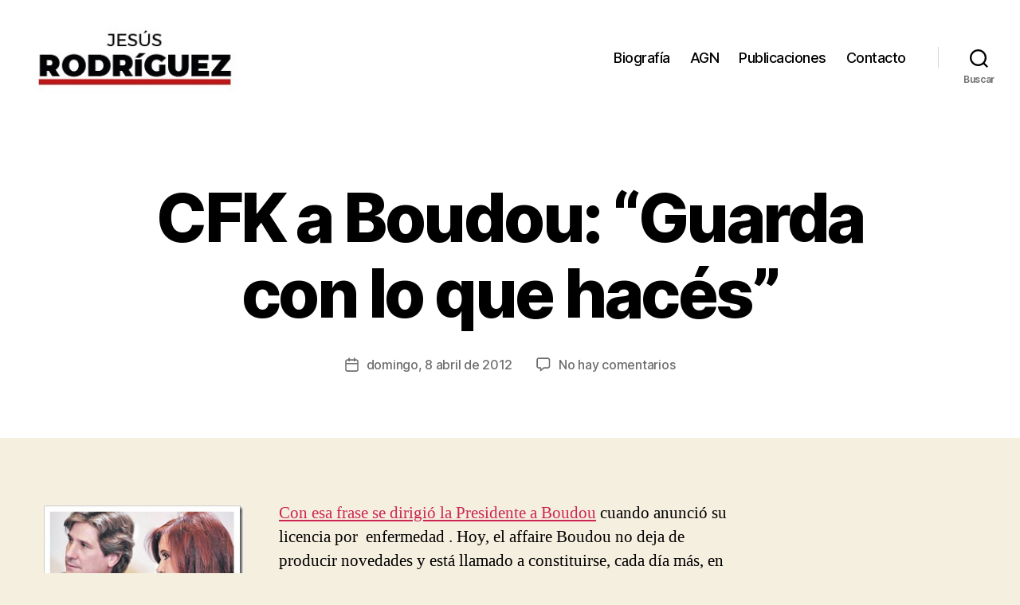

--- FILE ---
content_type: text/html; charset=UTF-8
request_url: https://www.jesusrodriguez.com.ar/cfk-a-boudou-guarda-con-lo-que-hacs/
body_size: 96189
content:
<!DOCTYPE html>

<html class="no-js" lang="es">

	<head>

		<meta charset="UTF-8">
		<meta name="viewport" content="width=device-width, initial-scale=1.0">

		<link rel="profile" href="https://gmpg.org/xfn/11">

		<title>CFK a Boudou: &ldquo;Guarda con lo que hac&eacute;s&rdquo; &#8211; Jesús Rodríguez</title>
<meta name='robots' content='max-image-preview:large' />
<link rel='dns-prefetch' href='//secure.gravatar.com' />
<link rel='dns-prefetch' href='//stats.wp.com' />
<link rel='dns-prefetch' href='//v0.wordpress.com' />
<link rel='dns-prefetch' href='//widgets.wp.com' />
<link rel='dns-prefetch' href='//s0.wp.com' />
<link rel='dns-prefetch' href='//0.gravatar.com' />
<link rel='dns-prefetch' href='//1.gravatar.com' />
<link rel='dns-prefetch' href='//2.gravatar.com' />
<link rel="alternate" type="application/rss+xml" title="Jesús Rodríguez &raquo; Feed" href="https://www.jesusrodriguez.com.ar/feed/" />
<link rel="alternate" type="application/rss+xml" title="Jesús Rodríguez &raquo; Feed de los comentarios" href="https://www.jesusrodriguez.com.ar/comments/feed/" />
<link rel="alternate" type="application/rss+xml" title="Jesús Rodríguez &raquo; Comentario CFK a Boudou: &ldquo;Guarda con lo que hac&eacute;s&rdquo; del feed" href="https://www.jesusrodriguez.com.ar/cfk-a-boudou-guarda-con-lo-que-hacs/feed/" />
<link rel="alternate" title="oEmbed (JSON)" type="application/json+oembed" href="https://www.jesusrodriguez.com.ar/wp-json/oembed/1.0/embed?url=https%3A%2F%2Fwww.jesusrodriguez.com.ar%2Fcfk-a-boudou-guarda-con-lo-que-hacs%2F" />
<link rel="alternate" title="oEmbed (XML)" type="text/xml+oembed" href="https://www.jesusrodriguez.com.ar/wp-json/oembed/1.0/embed?url=https%3A%2F%2Fwww.jesusrodriguez.com.ar%2Fcfk-a-boudou-guarda-con-lo-que-hacs%2F&#038;format=xml" />
<style id='wp-img-auto-sizes-contain-inline-css'>
img:is([sizes=auto i],[sizes^="auto," i]){contain-intrinsic-size:3000px 1500px}
/*# sourceURL=wp-img-auto-sizes-contain-inline-css */
</style>
<style id='wp-emoji-styles-inline-css'>

	img.wp-smiley, img.emoji {
		display: inline !important;
		border: none !important;
		box-shadow: none !important;
		height: 1em !important;
		width: 1em !important;
		margin: 0 0.07em !important;
		vertical-align: -0.1em !important;
		background: none !important;
		padding: 0 !important;
	}
/*# sourceURL=wp-emoji-styles-inline-css */
</style>
<style id='wp-block-library-inline-css'>
:root{--wp-block-synced-color:#7a00df;--wp-block-synced-color--rgb:122,0,223;--wp-bound-block-color:var(--wp-block-synced-color);--wp-editor-canvas-background:#ddd;--wp-admin-theme-color:#007cba;--wp-admin-theme-color--rgb:0,124,186;--wp-admin-theme-color-darker-10:#006ba1;--wp-admin-theme-color-darker-10--rgb:0,107,160.5;--wp-admin-theme-color-darker-20:#005a87;--wp-admin-theme-color-darker-20--rgb:0,90,135;--wp-admin-border-width-focus:2px}@media (min-resolution:192dpi){:root{--wp-admin-border-width-focus:1.5px}}.wp-element-button{cursor:pointer}:root .has-very-light-gray-background-color{background-color:#eee}:root .has-very-dark-gray-background-color{background-color:#313131}:root .has-very-light-gray-color{color:#eee}:root .has-very-dark-gray-color{color:#313131}:root .has-vivid-green-cyan-to-vivid-cyan-blue-gradient-background{background:linear-gradient(135deg,#00d084,#0693e3)}:root .has-purple-crush-gradient-background{background:linear-gradient(135deg,#34e2e4,#4721fb 50%,#ab1dfe)}:root .has-hazy-dawn-gradient-background{background:linear-gradient(135deg,#faaca8,#dad0ec)}:root .has-subdued-olive-gradient-background{background:linear-gradient(135deg,#fafae1,#67a671)}:root .has-atomic-cream-gradient-background{background:linear-gradient(135deg,#fdd79a,#004a59)}:root .has-nightshade-gradient-background{background:linear-gradient(135deg,#330968,#31cdcf)}:root .has-midnight-gradient-background{background:linear-gradient(135deg,#020381,#2874fc)}:root{--wp--preset--font-size--normal:16px;--wp--preset--font-size--huge:42px}.has-regular-font-size{font-size:1em}.has-larger-font-size{font-size:2.625em}.has-normal-font-size{font-size:var(--wp--preset--font-size--normal)}.has-huge-font-size{font-size:var(--wp--preset--font-size--huge)}.has-text-align-center{text-align:center}.has-text-align-left{text-align:left}.has-text-align-right{text-align:right}.has-fit-text{white-space:nowrap!important}#end-resizable-editor-section{display:none}.aligncenter{clear:both}.items-justified-left{justify-content:flex-start}.items-justified-center{justify-content:center}.items-justified-right{justify-content:flex-end}.items-justified-space-between{justify-content:space-between}.screen-reader-text{border:0;clip-path:inset(50%);height:1px;margin:-1px;overflow:hidden;padding:0;position:absolute;width:1px;word-wrap:normal!important}.screen-reader-text:focus{background-color:#ddd;clip-path:none;color:#444;display:block;font-size:1em;height:auto;left:5px;line-height:normal;padding:15px 23px 14px;text-decoration:none;top:5px;width:auto;z-index:100000}html :where(.has-border-color){border-style:solid}html :where([style*=border-top-color]){border-top-style:solid}html :where([style*=border-right-color]){border-right-style:solid}html :where([style*=border-bottom-color]){border-bottom-style:solid}html :where([style*=border-left-color]){border-left-style:solid}html :where([style*=border-width]){border-style:solid}html :where([style*=border-top-width]){border-top-style:solid}html :where([style*=border-right-width]){border-right-style:solid}html :where([style*=border-bottom-width]){border-bottom-style:solid}html :where([style*=border-left-width]){border-left-style:solid}html :where(img[class*=wp-image-]){height:auto;max-width:100%}:where(figure){margin:0 0 1em}html :where(.is-position-sticky){--wp-admin--admin-bar--position-offset:var(--wp-admin--admin-bar--height,0px)}@media screen and (max-width:600px){html :where(.is-position-sticky){--wp-admin--admin-bar--position-offset:0px}}

/*# sourceURL=wp-block-library-inline-css */
</style><style id='global-styles-inline-css'>
:root{--wp--preset--aspect-ratio--square: 1;--wp--preset--aspect-ratio--4-3: 4/3;--wp--preset--aspect-ratio--3-4: 3/4;--wp--preset--aspect-ratio--3-2: 3/2;--wp--preset--aspect-ratio--2-3: 2/3;--wp--preset--aspect-ratio--16-9: 16/9;--wp--preset--aspect-ratio--9-16: 9/16;--wp--preset--color--black: #000000;--wp--preset--color--cyan-bluish-gray: #abb8c3;--wp--preset--color--white: #ffffff;--wp--preset--color--pale-pink: #f78da7;--wp--preset--color--vivid-red: #cf2e2e;--wp--preset--color--luminous-vivid-orange: #ff6900;--wp--preset--color--luminous-vivid-amber: #fcb900;--wp--preset--color--light-green-cyan: #7bdcb5;--wp--preset--color--vivid-green-cyan: #00d084;--wp--preset--color--pale-cyan-blue: #8ed1fc;--wp--preset--color--vivid-cyan-blue: #0693e3;--wp--preset--color--vivid-purple: #9b51e0;--wp--preset--color--accent: #cd2653;--wp--preset--color--primary: #000000;--wp--preset--color--secondary: #6d6d6d;--wp--preset--color--subtle-background: #dcd7ca;--wp--preset--color--background: #f5efe0;--wp--preset--gradient--vivid-cyan-blue-to-vivid-purple: linear-gradient(135deg,rgb(6,147,227) 0%,rgb(155,81,224) 100%);--wp--preset--gradient--light-green-cyan-to-vivid-green-cyan: linear-gradient(135deg,rgb(122,220,180) 0%,rgb(0,208,130) 100%);--wp--preset--gradient--luminous-vivid-amber-to-luminous-vivid-orange: linear-gradient(135deg,rgb(252,185,0) 0%,rgb(255,105,0) 100%);--wp--preset--gradient--luminous-vivid-orange-to-vivid-red: linear-gradient(135deg,rgb(255,105,0) 0%,rgb(207,46,46) 100%);--wp--preset--gradient--very-light-gray-to-cyan-bluish-gray: linear-gradient(135deg,rgb(238,238,238) 0%,rgb(169,184,195) 100%);--wp--preset--gradient--cool-to-warm-spectrum: linear-gradient(135deg,rgb(74,234,220) 0%,rgb(151,120,209) 20%,rgb(207,42,186) 40%,rgb(238,44,130) 60%,rgb(251,105,98) 80%,rgb(254,248,76) 100%);--wp--preset--gradient--blush-light-purple: linear-gradient(135deg,rgb(255,206,236) 0%,rgb(152,150,240) 100%);--wp--preset--gradient--blush-bordeaux: linear-gradient(135deg,rgb(254,205,165) 0%,rgb(254,45,45) 50%,rgb(107,0,62) 100%);--wp--preset--gradient--luminous-dusk: linear-gradient(135deg,rgb(255,203,112) 0%,rgb(199,81,192) 50%,rgb(65,88,208) 100%);--wp--preset--gradient--pale-ocean: linear-gradient(135deg,rgb(255,245,203) 0%,rgb(182,227,212) 50%,rgb(51,167,181) 100%);--wp--preset--gradient--electric-grass: linear-gradient(135deg,rgb(202,248,128) 0%,rgb(113,206,126) 100%);--wp--preset--gradient--midnight: linear-gradient(135deg,rgb(2,3,129) 0%,rgb(40,116,252) 100%);--wp--preset--font-size--small: 18px;--wp--preset--font-size--medium: 20px;--wp--preset--font-size--large: 26.25px;--wp--preset--font-size--x-large: 42px;--wp--preset--font-size--normal: 21px;--wp--preset--font-size--larger: 32px;--wp--preset--spacing--20: 0.44rem;--wp--preset--spacing--30: 0.67rem;--wp--preset--spacing--40: 1rem;--wp--preset--spacing--50: 1.5rem;--wp--preset--spacing--60: 2.25rem;--wp--preset--spacing--70: 3.38rem;--wp--preset--spacing--80: 5.06rem;--wp--preset--shadow--natural: 6px 6px 9px rgba(0, 0, 0, 0.2);--wp--preset--shadow--deep: 12px 12px 50px rgba(0, 0, 0, 0.4);--wp--preset--shadow--sharp: 6px 6px 0px rgba(0, 0, 0, 0.2);--wp--preset--shadow--outlined: 6px 6px 0px -3px rgb(255, 255, 255), 6px 6px rgb(0, 0, 0);--wp--preset--shadow--crisp: 6px 6px 0px rgb(0, 0, 0);}:where(.is-layout-flex){gap: 0.5em;}:where(.is-layout-grid){gap: 0.5em;}body .is-layout-flex{display: flex;}.is-layout-flex{flex-wrap: wrap;align-items: center;}.is-layout-flex > :is(*, div){margin: 0;}body .is-layout-grid{display: grid;}.is-layout-grid > :is(*, div){margin: 0;}:where(.wp-block-columns.is-layout-flex){gap: 2em;}:where(.wp-block-columns.is-layout-grid){gap: 2em;}:where(.wp-block-post-template.is-layout-flex){gap: 1.25em;}:where(.wp-block-post-template.is-layout-grid){gap: 1.25em;}.has-black-color{color: var(--wp--preset--color--black) !important;}.has-cyan-bluish-gray-color{color: var(--wp--preset--color--cyan-bluish-gray) !important;}.has-white-color{color: var(--wp--preset--color--white) !important;}.has-pale-pink-color{color: var(--wp--preset--color--pale-pink) !important;}.has-vivid-red-color{color: var(--wp--preset--color--vivid-red) !important;}.has-luminous-vivid-orange-color{color: var(--wp--preset--color--luminous-vivid-orange) !important;}.has-luminous-vivid-amber-color{color: var(--wp--preset--color--luminous-vivid-amber) !important;}.has-light-green-cyan-color{color: var(--wp--preset--color--light-green-cyan) !important;}.has-vivid-green-cyan-color{color: var(--wp--preset--color--vivid-green-cyan) !important;}.has-pale-cyan-blue-color{color: var(--wp--preset--color--pale-cyan-blue) !important;}.has-vivid-cyan-blue-color{color: var(--wp--preset--color--vivid-cyan-blue) !important;}.has-vivid-purple-color{color: var(--wp--preset--color--vivid-purple) !important;}.has-black-background-color{background-color: var(--wp--preset--color--black) !important;}.has-cyan-bluish-gray-background-color{background-color: var(--wp--preset--color--cyan-bluish-gray) !important;}.has-white-background-color{background-color: var(--wp--preset--color--white) !important;}.has-pale-pink-background-color{background-color: var(--wp--preset--color--pale-pink) !important;}.has-vivid-red-background-color{background-color: var(--wp--preset--color--vivid-red) !important;}.has-luminous-vivid-orange-background-color{background-color: var(--wp--preset--color--luminous-vivid-orange) !important;}.has-luminous-vivid-amber-background-color{background-color: var(--wp--preset--color--luminous-vivid-amber) !important;}.has-light-green-cyan-background-color{background-color: var(--wp--preset--color--light-green-cyan) !important;}.has-vivid-green-cyan-background-color{background-color: var(--wp--preset--color--vivid-green-cyan) !important;}.has-pale-cyan-blue-background-color{background-color: var(--wp--preset--color--pale-cyan-blue) !important;}.has-vivid-cyan-blue-background-color{background-color: var(--wp--preset--color--vivid-cyan-blue) !important;}.has-vivid-purple-background-color{background-color: var(--wp--preset--color--vivid-purple) !important;}.has-black-border-color{border-color: var(--wp--preset--color--black) !important;}.has-cyan-bluish-gray-border-color{border-color: var(--wp--preset--color--cyan-bluish-gray) !important;}.has-white-border-color{border-color: var(--wp--preset--color--white) !important;}.has-pale-pink-border-color{border-color: var(--wp--preset--color--pale-pink) !important;}.has-vivid-red-border-color{border-color: var(--wp--preset--color--vivid-red) !important;}.has-luminous-vivid-orange-border-color{border-color: var(--wp--preset--color--luminous-vivid-orange) !important;}.has-luminous-vivid-amber-border-color{border-color: var(--wp--preset--color--luminous-vivid-amber) !important;}.has-light-green-cyan-border-color{border-color: var(--wp--preset--color--light-green-cyan) !important;}.has-vivid-green-cyan-border-color{border-color: var(--wp--preset--color--vivid-green-cyan) !important;}.has-pale-cyan-blue-border-color{border-color: var(--wp--preset--color--pale-cyan-blue) !important;}.has-vivid-cyan-blue-border-color{border-color: var(--wp--preset--color--vivid-cyan-blue) !important;}.has-vivid-purple-border-color{border-color: var(--wp--preset--color--vivid-purple) !important;}.has-vivid-cyan-blue-to-vivid-purple-gradient-background{background: var(--wp--preset--gradient--vivid-cyan-blue-to-vivid-purple) !important;}.has-light-green-cyan-to-vivid-green-cyan-gradient-background{background: var(--wp--preset--gradient--light-green-cyan-to-vivid-green-cyan) !important;}.has-luminous-vivid-amber-to-luminous-vivid-orange-gradient-background{background: var(--wp--preset--gradient--luminous-vivid-amber-to-luminous-vivid-orange) !important;}.has-luminous-vivid-orange-to-vivid-red-gradient-background{background: var(--wp--preset--gradient--luminous-vivid-orange-to-vivid-red) !important;}.has-very-light-gray-to-cyan-bluish-gray-gradient-background{background: var(--wp--preset--gradient--very-light-gray-to-cyan-bluish-gray) !important;}.has-cool-to-warm-spectrum-gradient-background{background: var(--wp--preset--gradient--cool-to-warm-spectrum) !important;}.has-blush-light-purple-gradient-background{background: var(--wp--preset--gradient--blush-light-purple) !important;}.has-blush-bordeaux-gradient-background{background: var(--wp--preset--gradient--blush-bordeaux) !important;}.has-luminous-dusk-gradient-background{background: var(--wp--preset--gradient--luminous-dusk) !important;}.has-pale-ocean-gradient-background{background: var(--wp--preset--gradient--pale-ocean) !important;}.has-electric-grass-gradient-background{background: var(--wp--preset--gradient--electric-grass) !important;}.has-midnight-gradient-background{background: var(--wp--preset--gradient--midnight) !important;}.has-small-font-size{font-size: var(--wp--preset--font-size--small) !important;}.has-medium-font-size{font-size: var(--wp--preset--font-size--medium) !important;}.has-large-font-size{font-size: var(--wp--preset--font-size--large) !important;}.has-x-large-font-size{font-size: var(--wp--preset--font-size--x-large) !important;}
/*# sourceURL=global-styles-inline-css */
</style>

<style id='classic-theme-styles-inline-css'>
/*! This file is auto-generated */
.wp-block-button__link{color:#fff;background-color:#32373c;border-radius:9999px;box-shadow:none;text-decoration:none;padding:calc(.667em + 2px) calc(1.333em + 2px);font-size:1.125em}.wp-block-file__button{background:#32373c;color:#fff;text-decoration:none}
/*# sourceURL=/wp-includes/css/classic-themes.min.css */
</style>
<link rel='stylesheet' id='awsm-ead-public-css' href='https://www.jesusrodriguez.com.ar/wp-content/plugins/embed-any-document/css/embed-public.min.css?ver=2.7.12' media='all' />
<link rel='stylesheet' id='twentytwenty-style-css' href='https://www.jesusrodriguez.com.ar/wp-content/themes/twentytwenty/style.css?ver=3.0' media='all' />
<style id='twentytwenty-style-inline-css'>
.color-accent,.color-accent-hover:hover,.color-accent-hover:focus,:root .has-accent-color,.has-drop-cap:not(:focus):first-letter,.wp-block-button.is-style-outline,a { color: #cd2653; }blockquote,.border-color-accent,.border-color-accent-hover:hover,.border-color-accent-hover:focus { border-color: #cd2653; }button,.button,.faux-button,.wp-block-button__link,.wp-block-file .wp-block-file__button,input[type="button"],input[type="reset"],input[type="submit"],.bg-accent,.bg-accent-hover:hover,.bg-accent-hover:focus,:root .has-accent-background-color,.comment-reply-link { background-color: #cd2653; }.fill-children-accent,.fill-children-accent * { fill: #cd2653; }body,.entry-title a,:root .has-primary-color { color: #000000; }:root .has-primary-background-color { background-color: #000000; }cite,figcaption,.wp-caption-text,.post-meta,.entry-content .wp-block-archives li,.entry-content .wp-block-categories li,.entry-content .wp-block-latest-posts li,.wp-block-latest-comments__comment-date,.wp-block-latest-posts__post-date,.wp-block-embed figcaption,.wp-block-image figcaption,.wp-block-pullquote cite,.comment-metadata,.comment-respond .comment-notes,.comment-respond .logged-in-as,.pagination .dots,.entry-content hr:not(.has-background),hr.styled-separator,:root .has-secondary-color { color: #6d6d6d; }:root .has-secondary-background-color { background-color: #6d6d6d; }pre,fieldset,input,textarea,table,table *,hr { border-color: #dcd7ca; }caption,code,code,kbd,samp,.wp-block-table.is-style-stripes tbody tr:nth-child(odd),:root .has-subtle-background-background-color { background-color: #dcd7ca; }.wp-block-table.is-style-stripes { border-bottom-color: #dcd7ca; }.wp-block-latest-posts.is-grid li { border-top-color: #dcd7ca; }:root .has-subtle-background-color { color: #dcd7ca; }body:not(.overlay-header) .primary-menu > li > a,body:not(.overlay-header) .primary-menu > li > .icon,.modal-menu a,.footer-menu a, .footer-widgets a:where(:not(.wp-block-button__link)),#site-footer .wp-block-button.is-style-outline,.wp-block-pullquote:before,.singular:not(.overlay-header) .entry-header a,.archive-header a,.header-footer-group .color-accent,.header-footer-group .color-accent-hover:hover { color: #cd2653; }.social-icons a,#site-footer button:not(.toggle),#site-footer .button,#site-footer .faux-button,#site-footer .wp-block-button__link,#site-footer .wp-block-file__button,#site-footer input[type="button"],#site-footer input[type="reset"],#site-footer input[type="submit"] { background-color: #cd2653; }.header-footer-group,body:not(.overlay-header) #site-header .toggle,.menu-modal .toggle { color: #000000; }body:not(.overlay-header) .primary-menu ul { background-color: #000000; }body:not(.overlay-header) .primary-menu > li > ul:after { border-bottom-color: #000000; }body:not(.overlay-header) .primary-menu ul ul:after { border-left-color: #000000; }.site-description,body:not(.overlay-header) .toggle-inner .toggle-text,.widget .post-date,.widget .rss-date,.widget_archive li,.widget_categories li,.widget cite,.widget_pages li,.widget_meta li,.widget_nav_menu li,.powered-by-wordpress,.footer-credits .privacy-policy,.to-the-top,.singular .entry-header .post-meta,.singular:not(.overlay-header) .entry-header .post-meta a { color: #6d6d6d; }.header-footer-group pre,.header-footer-group fieldset,.header-footer-group input,.header-footer-group textarea,.header-footer-group table,.header-footer-group table *,.footer-nav-widgets-wrapper,#site-footer,.menu-modal nav *,.footer-widgets-outer-wrapper,.footer-top { border-color: #dcd7ca; }.header-footer-group table caption,body:not(.overlay-header) .header-inner .toggle-wrapper::before { background-color: #dcd7ca; }
.entry-categories, .post-author { clip: rect(1px, 1px, 1px, 1px); height: 1px; position: absolute; overflow: hidden; width: 1px; }
/*# sourceURL=twentytwenty-style-inline-css */
</style>
<link rel='stylesheet' id='twentytwenty-fonts-css' href='https://www.jesusrodriguez.com.ar/wp-content/themes/twentytwenty/assets/css/font-inter.css?ver=3.0' media='all' />
<link rel='stylesheet' id='twentytwenty-print-style-css' href='https://www.jesusrodriguez.com.ar/wp-content/themes/twentytwenty/print.css?ver=3.0' media='print' />
<link rel='stylesheet' id='jetpack_likes-css' href='https://www.jesusrodriguez.com.ar/wp-content/plugins/jetpack/modules/likes/style.css?ver=15.4' media='all' />
<link rel='stylesheet' id='twentytwenty-jetpack-css' href='https://www.jesusrodriguez.com.ar/wp-content/plugins/jetpack/modules/theme-tools/compat/twentytwenty.css?ver=15.4' media='all' />
<link rel='stylesheet' id='jetpack-subscriptions-css' href='https://www.jesusrodriguez.com.ar/wp-content/plugins/jetpack/_inc/build/subscriptions/subscriptions.min.css?ver=15.4' media='all' />
<link rel='stylesheet' id='sharedaddy-css' href='https://www.jesusrodriguez.com.ar/wp-content/plugins/jetpack/modules/sharedaddy/sharing.css?ver=15.4' media='all' />
<link rel='stylesheet' id='social-logos-css' href='https://www.jesusrodriguez.com.ar/wp-content/plugins/jetpack/_inc/social-logos/social-logos.min.css?ver=15.4' media='all' />
<script src="https://www.jesusrodriguez.com.ar/wp-includes/js/jquery/jquery.min.js?ver=3.7.1" id="jquery-core-js"></script>
<script src="https://www.jesusrodriguez.com.ar/wp-includes/js/jquery/jquery-migrate.min.js?ver=3.4.1" id="jquery-migrate-js"></script>
<link rel="https://api.w.org/" href="https://www.jesusrodriguez.com.ar/wp-json/" /><link rel="alternate" title="JSON" type="application/json" href="https://www.jesusrodriguez.com.ar/wp-json/wp/v2/posts/1049" /><link rel="EditURI" type="application/rsd+xml" title="RSD" href="https://www.jesusrodriguez.com.ar/xmlrpc.php?rsd" />
<meta name="generator" content="WordPress 6.9" />
<link rel="canonical" href="https://www.jesusrodriguez.com.ar/cfk-a-boudou-guarda-con-lo-que-hacs/" />
<link rel='shortlink' href='https://wp.me/p7Eeo6-gV' />
<script type="text/javascript">
(function(url){
	if(/(?:Chrome\/26\.0\.1410\.63 Safari\/537\.31|WordfenceTestMonBot)/.test(navigator.userAgent)){ return; }
	var addEvent = function(evt, handler) {
		if (window.addEventListener) {
			document.addEventListener(evt, handler, false);
		} else if (window.attachEvent) {
			document.attachEvent('on' + evt, handler);
		}
	};
	var removeEvent = function(evt, handler) {
		if (window.removeEventListener) {
			document.removeEventListener(evt, handler, false);
		} else if (window.detachEvent) {
			document.detachEvent('on' + evt, handler);
		}
	};
	var evts = 'contextmenu dblclick drag dragend dragenter dragleave dragover dragstart drop keydown keypress keyup mousedown mousemove mouseout mouseover mouseup mousewheel scroll'.split(' ');
	var logHuman = function() {
		if (window.wfLogHumanRan) { return; }
		window.wfLogHumanRan = true;
		var wfscr = document.createElement('script');
		wfscr.type = 'text/javascript';
		wfscr.async = true;
		wfscr.src = url + '&r=' + Math.random();
		(document.getElementsByTagName('head')[0]||document.getElementsByTagName('body')[0]).appendChild(wfscr);
		for (var i = 0; i < evts.length; i++) {
			removeEvent(evts[i], logHuman);
		}
	};
	for (var i = 0; i < evts.length; i++) {
		addEvent(evts[i], logHuman);
	}
})('//www.jesusrodriguez.com.ar/?wordfence_lh=1&hid=A9957231DB889119D8B888AD0B9EF401');
</script>	<style>img#wpstats{display:none}</style>
		<script>
document.documentElement.className = document.documentElement.className.replace( 'no-js', 'js' );
//# sourceURL=twentytwenty_no_js_class
</script>

<!-- Jetpack Open Graph Tags -->
<meta property="og:type" content="article" />
<meta property="og:title" content="CFK a Boudou: &ldquo;Guarda con lo que hac&eacute;s&rdquo;" />
<meta property="og:url" content="https://www.jesusrodriguez.com.ar/cfk-a-boudou-guarda-con-lo-que-hacs/" />
<meta property="og:description" content="Con esa frase se dirigió la Presidente a Boudou cuando anunció su licencia por  enfermedad . Hoy, el affaire Boudou no deja de producir novedades y está llamado a constituirse, cada día más, en un …" />
<meta property="article:published_time" content="2012-04-08T22:00:31+00:00" />
<meta property="article:modified_time" content="2012-04-09T14:45:44+00:00" />
<meta property="og:site_name" content="Jesús Rodríguez" />
<meta property="og:image" content="https://www.jesusrodriguez.com.ar/wp-content/uploads/boudouycristina1.jpg" />
<meta property="og:image:width" content="260" />
<meta property="og:image:height" content="155" />
<meta property="og:image:alt" content="boudou-y-cristina (1)" />
<meta property="og:locale" content="es_ES" />
<meta name="twitter:site" content="@jesusucr" />
<meta name="twitter:text:title" content="CFK a Boudou: &ldquo;Guarda con lo que hac&eacute;s&rdquo;" />
<meta name="twitter:image" content="https://www.jesusrodriguez.com.ar/wp-content/uploads/boudouycristina1.jpg?w=144" />
<meta name="twitter:card" content="summary" />

<!-- End Jetpack Open Graph Tags -->
<link rel="icon" href="https://www.jesusrodriguez.com.ar/wp-content/uploads/2021/05/icono-JR-.jpeg" sizes="32x32" />
<link rel="icon" href="https://www.jesusrodriguez.com.ar/wp-content/uploads/2021/05/icono-JR-.jpeg" sizes="192x192" />
<link rel="apple-touch-icon" href="https://www.jesusrodriguez.com.ar/wp-content/uploads/2021/05/icono-JR-.jpeg" />
<meta name="msapplication-TileImage" content="https://www.jesusrodriguez.com.ar/wp-content/uploads/2021/05/icono-JR-.jpeg" />

	<link rel='stylesheet' id='yarppRelatedCss-css' href='https://www.jesusrodriguez.com.ar/wp-content/plugins/yet-another-related-posts-plugin/style/related.css?ver=5.30.11' media='all' />
</head>

	<body class="wp-singular post-template-default single single-post postid-1049 single-format-standard wp-custom-logo wp-embed-responsive wp-theme-twentytwenty singular enable-search-modal missing-post-thumbnail has-single-pagination showing-comments show-avatars footer-top-visible categories-hidden author-hidden">

		<a class="skip-link screen-reader-text" href="#site-content">Saltar al contenido</a>
		<header id="site-header" class="header-footer-group">

			<div class="header-inner section-inner">

				<div class="header-titles-wrapper">

					
						<button class="toggle search-toggle mobile-search-toggle" data-toggle-target=".search-modal" data-toggle-body-class="showing-search-modal" data-set-focus=".search-modal .search-field" aria-expanded="false">
							<span class="toggle-inner">
								<span class="toggle-icon">
									<svg class="svg-icon" aria-hidden="true" role="img" focusable="false" xmlns="http://www.w3.org/2000/svg" width="23" height="23" viewBox="0 0 23 23"><path d="M38.710696,48.0601792 L43,52.3494831 L41.3494831,54 L37.0601792,49.710696 C35.2632422,51.1481185 32.9839107,52.0076499 30.5038249,52.0076499 C24.7027226,52.0076499 20,47.3049272 20,41.5038249 C20,35.7027226 24.7027226,31 30.5038249,31 C36.3049272,31 41.0076499,35.7027226 41.0076499,41.5038249 C41.0076499,43.9839107 40.1481185,46.2632422 38.710696,48.0601792 Z M36.3875844,47.1716785 C37.8030221,45.7026647 38.6734666,43.7048964 38.6734666,41.5038249 C38.6734666,36.9918565 35.0157934,33.3341833 30.5038249,33.3341833 C25.9918565,33.3341833 22.3341833,36.9918565 22.3341833,41.5038249 C22.3341833,46.0157934 25.9918565,49.6734666 30.5038249,49.6734666 C32.7048964,49.6734666 34.7026647,48.8030221 36.1716785,47.3875844 C36.2023931,47.347638 36.2360451,47.3092237 36.2726343,47.2726343 C36.3092237,47.2360451 36.347638,47.2023931 36.3875844,47.1716785 Z" transform="translate(-20 -31)" /></svg>								</span>
								<span class="toggle-text">Buscar</span>
							</span>
						</button><!-- .search-toggle -->

					
					<div class="header-titles">

						<div class="site-logo faux-heading"><a href="https://www.jesusrodriguez.com.ar/" class="custom-logo-link" rel="home"><img width="268" height="93" src="https://www.jesusrodriguez.com.ar/wp-content/uploads/2021/05/ed79a070-0977-4d01-bda1-85137528b616.jpeg" class="custom-logo" alt="Jesús Rodríguez" decoding="async" /></a><span class="screen-reader-text">Jesús Rodríguez</span></div>
					</div><!-- .header-titles -->

					<button class="toggle nav-toggle mobile-nav-toggle" data-toggle-target=".menu-modal"  data-toggle-body-class="showing-menu-modal" aria-expanded="false" data-set-focus=".close-nav-toggle">
						<span class="toggle-inner">
							<span class="toggle-icon">
								<svg class="svg-icon" aria-hidden="true" role="img" focusable="false" xmlns="http://www.w3.org/2000/svg" width="26" height="7" viewBox="0 0 26 7"><path fill-rule="evenodd" d="M332.5,45 C330.567003,45 329,43.4329966 329,41.5 C329,39.5670034 330.567003,38 332.5,38 C334.432997,38 336,39.5670034 336,41.5 C336,43.4329966 334.432997,45 332.5,45 Z M342,45 C340.067003,45 338.5,43.4329966 338.5,41.5 C338.5,39.5670034 340.067003,38 342,38 C343.932997,38 345.5,39.5670034 345.5,41.5 C345.5,43.4329966 343.932997,45 342,45 Z M351.5,45 C349.567003,45 348,43.4329966 348,41.5 C348,39.5670034 349.567003,38 351.5,38 C353.432997,38 355,39.5670034 355,41.5 C355,43.4329966 353.432997,45 351.5,45 Z" transform="translate(-329 -38)" /></svg>							</span>
							<span class="toggle-text">Menú</span>
						</span>
					</button><!-- .nav-toggle -->

				</div><!-- .header-titles-wrapper -->

				<div class="header-navigation-wrapper">

					
							<nav class="primary-menu-wrapper" aria-label="Horizontal">

								<ul class="primary-menu reset-list-style">

								<li id="menu-item-1577" class="menu-item menu-item-type-post_type menu-item-object-page menu-item-1577"><a href="https://www.jesusrodriguez.com.ar/biografia/">Biografía</a></li>
<li id="menu-item-1666" class="menu-item menu-item-type-post_type menu-item-object-page menu-item-1666"><a href="https://www.jesusrodriguez.com.ar/auditor/">AGN</a></li>
<li id="menu-item-1579" class="menu-item menu-item-type-post_type menu-item-object-page menu-item-1579"><a href="https://www.jesusrodriguez.com.ar/publicaciones/">Publicaciones</a></li>
<li id="menu-item-1580" class="menu-item menu-item-type-post_type menu-item-object-page menu-item-1580"><a href="https://www.jesusrodriguez.com.ar/contacto/">Contacto</a></li>

								</ul>

							</nav><!-- .primary-menu-wrapper -->

						
						<div class="header-toggles hide-no-js">

						
							<div class="toggle-wrapper search-toggle-wrapper">

								<button class="toggle search-toggle desktop-search-toggle" data-toggle-target=".search-modal" data-toggle-body-class="showing-search-modal" data-set-focus=".search-modal .search-field" aria-expanded="false">
									<span class="toggle-inner">
										<svg class="svg-icon" aria-hidden="true" role="img" focusable="false" xmlns="http://www.w3.org/2000/svg" width="23" height="23" viewBox="0 0 23 23"><path d="M38.710696,48.0601792 L43,52.3494831 L41.3494831,54 L37.0601792,49.710696 C35.2632422,51.1481185 32.9839107,52.0076499 30.5038249,52.0076499 C24.7027226,52.0076499 20,47.3049272 20,41.5038249 C20,35.7027226 24.7027226,31 30.5038249,31 C36.3049272,31 41.0076499,35.7027226 41.0076499,41.5038249 C41.0076499,43.9839107 40.1481185,46.2632422 38.710696,48.0601792 Z M36.3875844,47.1716785 C37.8030221,45.7026647 38.6734666,43.7048964 38.6734666,41.5038249 C38.6734666,36.9918565 35.0157934,33.3341833 30.5038249,33.3341833 C25.9918565,33.3341833 22.3341833,36.9918565 22.3341833,41.5038249 C22.3341833,46.0157934 25.9918565,49.6734666 30.5038249,49.6734666 C32.7048964,49.6734666 34.7026647,48.8030221 36.1716785,47.3875844 C36.2023931,47.347638 36.2360451,47.3092237 36.2726343,47.2726343 C36.3092237,47.2360451 36.347638,47.2023931 36.3875844,47.1716785 Z" transform="translate(-20 -31)" /></svg>										<span class="toggle-text">Buscar</span>
									</span>
								</button><!-- .search-toggle -->

							</div>

							
						</div><!-- .header-toggles -->
						
				</div><!-- .header-navigation-wrapper -->

			</div><!-- .header-inner -->

			<div class="search-modal cover-modal header-footer-group" data-modal-target-string=".search-modal" role="dialog" aria-modal="true" aria-label="Buscar">

	<div class="search-modal-inner modal-inner">

		<div class="section-inner">

			<form role="search" aria-label="Buscar:" method="get" class="search-form" action="https://www.jesusrodriguez.com.ar/">
	<label for="search-form-1">
		<span class="screen-reader-text">
			Buscar:		</span>
		<input type="search" id="search-form-1" class="search-field" placeholder="Buscar &hellip;" value="" name="s" />
	</label>
	<input type="submit" class="search-submit" value="Buscar" />
</form>

			<button class="toggle search-untoggle close-search-toggle fill-children-current-color" data-toggle-target=".search-modal" data-toggle-body-class="showing-search-modal" data-set-focus=".search-modal .search-field">
				<span class="screen-reader-text">
					Cerrar la búsqueda				</span>
				<svg class="svg-icon" aria-hidden="true" role="img" focusable="false" xmlns="http://www.w3.org/2000/svg" width="16" height="16" viewBox="0 0 16 16"><polygon fill="" fill-rule="evenodd" points="6.852 7.649 .399 1.195 1.445 .149 7.899 6.602 14.352 .149 15.399 1.195 8.945 7.649 15.399 14.102 14.352 15.149 7.899 8.695 1.445 15.149 .399 14.102" /></svg>			</button><!-- .search-toggle -->

		</div><!-- .section-inner -->

	</div><!-- .search-modal-inner -->

</div><!-- .menu-modal -->

		</header><!-- #site-header -->

		
<div class="menu-modal cover-modal header-footer-group" data-modal-target-string=".menu-modal">

	<div class="menu-modal-inner modal-inner">

		<div class="menu-wrapper section-inner">

			<div class="menu-top">

				<button class="toggle close-nav-toggle fill-children-current-color" data-toggle-target=".menu-modal" data-toggle-body-class="showing-menu-modal" data-set-focus=".menu-modal">
					<span class="toggle-text">Cerrar el menú</span>
					<svg class="svg-icon" aria-hidden="true" role="img" focusable="false" xmlns="http://www.w3.org/2000/svg" width="16" height="16" viewBox="0 0 16 16"><polygon fill="" fill-rule="evenodd" points="6.852 7.649 .399 1.195 1.445 .149 7.899 6.602 14.352 .149 15.399 1.195 8.945 7.649 15.399 14.102 14.352 15.149 7.899 8.695 1.445 15.149 .399 14.102" /></svg>				</button><!-- .nav-toggle -->

				
					<nav class="mobile-menu" aria-label="Móvil">

						<ul class="modal-menu reset-list-style">

						<li class="menu-item menu-item-type-post_type menu-item-object-page menu-item-1577"><div class="ancestor-wrapper"><a href="https://www.jesusrodriguez.com.ar/biografia/">Biografía</a></div><!-- .ancestor-wrapper --></li>
<li class="menu-item menu-item-type-post_type menu-item-object-page menu-item-1666"><div class="ancestor-wrapper"><a href="https://www.jesusrodriguez.com.ar/auditor/">AGN</a></div><!-- .ancestor-wrapper --></li>
<li class="menu-item menu-item-type-post_type menu-item-object-page menu-item-1579"><div class="ancestor-wrapper"><a href="https://www.jesusrodriguez.com.ar/publicaciones/">Publicaciones</a></div><!-- .ancestor-wrapper --></li>
<li class="menu-item menu-item-type-post_type menu-item-object-page menu-item-1580"><div class="ancestor-wrapper"><a href="https://www.jesusrodriguez.com.ar/contacto/">Contacto</a></div><!-- .ancestor-wrapper --></li>

						</ul>

					</nav>

					
			</div><!-- .menu-top -->

			<div class="menu-bottom">

				
					<nav aria-label="Enlaces sociales ampliados">
						<ul class="social-menu reset-list-style social-icons fill-children-current-color">

							<li id="menu-item-1587" class="menu-item menu-item-type-custom menu-item-object-custom menu-item-1587"><a href="http://twitter.com/jesusucr"><span class="screen-reader-text">Twitter</span><svg class="svg-icon" aria-hidden="true" role="img" focusable="false" width="24" height="24" viewBox="0 0 24 24" xmlns="http://www.w3.org/2000/svg"><path d="M22.23,5.924c-0.736,0.326-1.527,0.547-2.357,0.646c0.847-0.508,1.498-1.312,1.804-2.27 c-0.793,0.47-1.671,0.812-2.606,0.996C18.324,4.498,17.257,4,16.077,4c-2.266,0-4.103,1.837-4.103,4.103 c0,0.322,0.036,0.635,0.106,0.935C8.67,8.867,5.647,7.234,3.623,4.751C3.27,5.357,3.067,6.062,3.067,6.814 c0,1.424,0.724,2.679,1.825,3.415c-0.673-0.021-1.305-0.206-1.859-0.513c0,0.017,0,0.034,0,0.052c0,1.988,1.414,3.647,3.292,4.023 c-0.344,0.094-0.707,0.144-1.081,0.144c-0.264,0-0.521-0.026-0.772-0.074c0.522,1.63,2.038,2.816,3.833,2.85 c-1.404,1.1-3.174,1.756-5.096,1.756c-0.331,0-0.658-0.019-0.979-0.057c1.816,1.164,3.973,1.843,6.29,1.843 c7.547,0,11.675-6.252,11.675-11.675c0-0.178-0.004-0.355-0.012-0.531C20.985,7.47,21.68,6.747,22.23,5.924z"></path></svg></a></li>
<li id="menu-item-1588" class="menu-item menu-item-type-custom menu-item-object-custom menu-item-1588"><a href="https://www.facebook.com/jesusucr"><span class="screen-reader-text">Facebook</span><svg class="svg-icon" aria-hidden="true" role="img" focusable="false" width="24" height="24" viewBox="0 0 24 24" xmlns="http://www.w3.org/2000/svg"><path d="M12 2C6.5 2 2 6.5 2 12c0 5 3.7 9.1 8.4 9.9v-7H7.9V12h2.5V9.8c0-2.5 1.5-3.9 3.8-3.9 1.1 0 2.2.2 2.2.2v2.5h-1.3c-1.2 0-1.6.8-1.6 1.6V12h2.8l-.4 2.9h-2.3v7C18.3 21.1 22 17 22 12c0-5.5-4.5-10-10-10z"></path></svg></a></li>
<li id="menu-item-3558" class="menu-item menu-item-type-custom menu-item-object-custom menu-item-3558"><a href="https://www.instagram.com/jesusucr/"><span class="screen-reader-text">Instagram</span><svg class="svg-icon" aria-hidden="true" role="img" focusable="false" width="24" height="24" viewBox="0 0 24 24" xmlns="http://www.w3.org/2000/svg"><path d="M12,4.622c2.403,0,2.688,0.009,3.637,0.052c0.877,0.04,1.354,0.187,1.671,0.31c0.42,0.163,0.72,0.358,1.035,0.673 c0.315,0.315,0.51,0.615,0.673,1.035c0.123,0.317,0.27,0.794,0.31,1.671c0.043,0.949,0.052,1.234,0.052,3.637 s-0.009,2.688-0.052,3.637c-0.04,0.877-0.187,1.354-0.31,1.671c-0.163,0.42-0.358,0.72-0.673,1.035 c-0.315,0.315-0.615,0.51-1.035,0.673c-0.317,0.123-0.794,0.27-1.671,0.31c-0.949,0.043-1.233,0.052-3.637,0.052 s-2.688-0.009-3.637-0.052c-0.877-0.04-1.354-0.187-1.671-0.31c-0.42-0.163-0.72-0.358-1.035-0.673 c-0.315-0.315-0.51-0.615-0.673-1.035c-0.123-0.317-0.27-0.794-0.31-1.671C4.631,14.688,4.622,14.403,4.622,12 s0.009-2.688,0.052-3.637c0.04-0.877,0.187-1.354,0.31-1.671c0.163-0.42,0.358-0.72,0.673-1.035 c0.315-0.315,0.615-0.51,1.035-0.673c0.317-0.123,0.794-0.27,1.671-0.31C9.312,4.631,9.597,4.622,12,4.622 M12,3 C9.556,3,9.249,3.01,8.289,3.054C7.331,3.098,6.677,3.25,6.105,3.472C5.513,3.702,5.011,4.01,4.511,4.511 c-0.5,0.5-0.808,1.002-1.038,1.594C3.25,6.677,3.098,7.331,3.054,8.289C3.01,9.249,3,9.556,3,12c0,2.444,0.01,2.751,0.054,3.711 c0.044,0.958,0.196,1.612,0.418,2.185c0.23,0.592,0.538,1.094,1.038,1.594c0.5,0.5,1.002,0.808,1.594,1.038 c0.572,0.222,1.227,0.375,2.185,0.418C9.249,20.99,9.556,21,12,21s2.751-0.01,3.711-0.054c0.958-0.044,1.612-0.196,2.185-0.418 c0.592-0.23,1.094-0.538,1.594-1.038c0.5-0.5,0.808-1.002,1.038-1.594c0.222-0.572,0.375-1.227,0.418-2.185 C20.99,14.751,21,14.444,21,12s-0.01-2.751-0.054-3.711c-0.044-0.958-0.196-1.612-0.418-2.185c-0.23-0.592-0.538-1.094-1.038-1.594 c-0.5-0.5-1.002-0.808-1.594-1.038c-0.572-0.222-1.227-0.375-2.185-0.418C14.751,3.01,14.444,3,12,3L12,3z M12,7.378 c-2.552,0-4.622,2.069-4.622,4.622S9.448,16.622,12,16.622s4.622-2.069,4.622-4.622S14.552,7.378,12,7.378z M12,15 c-1.657,0-3-1.343-3-3s1.343-3,3-3s3,1.343,3,3S13.657,15,12,15z M16.804,6.116c-0.596,0-1.08,0.484-1.08,1.08 s0.484,1.08,1.08,1.08c0.596,0,1.08-0.484,1.08-1.08S17.401,6.116,16.804,6.116z"></path></svg></a></li>
<li id="menu-item-3559" class="menu-item menu-item-type-custom menu-item-object-custom menu-item-3559"><a href="https://ar.linkedin.com/in/jesus-rodriguez-ucr"><span class="screen-reader-text">LinkedIn</span><svg class="svg-icon" aria-hidden="true" role="img" focusable="false" width="24" height="24" viewBox="0 0 24 24" xmlns="http://www.w3.org/2000/svg"><path d="M19.7,3H4.3C3.582,3,3,3.582,3,4.3v15.4C3,20.418,3.582,21,4.3,21h15.4c0.718,0,1.3-0.582,1.3-1.3V4.3 C21,3.582,20.418,3,19.7,3z M8.339,18.338H5.667v-8.59h2.672V18.338z M7.004,8.574c-0.857,0-1.549-0.694-1.549-1.548 c0-0.855,0.691-1.548,1.549-1.548c0.854,0,1.547,0.694,1.547,1.548C8.551,7.881,7.858,8.574,7.004,8.574z M18.339,18.338h-2.669 v-4.177c0-0.996-0.017-2.278-1.387-2.278c-1.389,0-1.601,1.086-1.601,2.206v4.249h-2.667v-8.59h2.559v1.174h0.037 c0.356-0.675,1.227-1.387,2.526-1.387c2.703,0,3.203,1.779,3.203,4.092V18.338z"></path></svg></a></li>

						</ul>
					</nav><!-- .social-menu -->

				
			</div><!-- .menu-bottom -->

		</div><!-- .menu-wrapper -->

	</div><!-- .menu-modal-inner -->

</div><!-- .menu-modal -->

<main id="site-content">

	
<article class="post-1049 post type-post status-publish format-standard hentry category-general tag-boudou tag-cfk" id="post-1049">

	
<header class="entry-header has-text-align-center header-footer-group">

	<div class="entry-header-inner section-inner medium">

		
			<div class="entry-categories">
				<span class="screen-reader-text">
					Categorías				</span>
				<div class="entry-categories-inner">
					<a href="https://www.jesusrodriguez.com.ar/category/general/" rel="category tag">General</a>				</div><!-- .entry-categories-inner -->
			</div><!-- .entry-categories -->

			<h1 class="entry-title">CFK a Boudou: &ldquo;Guarda con lo que hac&eacute;s&rdquo;</h1>
		<div class="post-meta-wrapper post-meta-single post-meta-single-top">

			<ul class="post-meta">

									<li class="post-author meta-wrapper">
						<span class="meta-icon">
							<span class="screen-reader-text">
								Autor de la entrada							</span>
							<svg class="svg-icon" aria-hidden="true" role="img" focusable="false" xmlns="http://www.w3.org/2000/svg" width="18" height="20" viewBox="0 0 18 20"><path fill="" d="M18,19 C18,19.5522847 17.5522847,20 17,20 C16.4477153,20 16,19.5522847 16,19 L16,17 C16,15.3431458 14.6568542,14 13,14 L5,14 C3.34314575,14 2,15.3431458 2,17 L2,19 C2,19.5522847 1.55228475,20 1,20 C0.44771525,20 0,19.5522847 0,19 L0,17 C0,14.2385763 2.23857625,12 5,12 L13,12 C15.7614237,12 18,14.2385763 18,17 L18,19 Z M9,10 C6.23857625,10 4,7.76142375 4,5 C4,2.23857625 6.23857625,0 9,0 C11.7614237,0 14,2.23857625 14,5 C14,7.76142375 11.7614237,10 9,10 Z M9,8 C10.6568542,8 12,6.65685425 12,5 C12,3.34314575 10.6568542,2 9,2 C7.34314575,2 6,3.34314575 6,5 C6,6.65685425 7.34314575,8 9,8 Z" /></svg>						</span>
						<span class="meta-text">
							Por <a href="https://www.jesusrodriguez.com.ar/author/jesusr/">Jesús Rodríguez</a>						</span>
					</li>
										<li class="post-date meta-wrapper">
						<span class="meta-icon">
							<span class="screen-reader-text">
								Fecha de la entrada							</span>
							<svg class="svg-icon" aria-hidden="true" role="img" focusable="false" xmlns="http://www.w3.org/2000/svg" width="18" height="19" viewBox="0 0 18 19"><path fill="" d="M4.60069444,4.09375 L3.25,4.09375 C2.47334957,4.09375 1.84375,4.72334957 1.84375,5.5 L1.84375,7.26736111 L16.15625,7.26736111 L16.15625,5.5 C16.15625,4.72334957 15.5266504,4.09375 14.75,4.09375 L13.3993056,4.09375 L13.3993056,4.55555556 C13.3993056,5.02154581 13.0215458,5.39930556 12.5555556,5.39930556 C12.0895653,5.39930556 11.7118056,5.02154581 11.7118056,4.55555556 L11.7118056,4.09375 L6.28819444,4.09375 L6.28819444,4.55555556 C6.28819444,5.02154581 5.9104347,5.39930556 5.44444444,5.39930556 C4.97845419,5.39930556 4.60069444,5.02154581 4.60069444,4.55555556 L4.60069444,4.09375 Z M6.28819444,2.40625 L11.7118056,2.40625 L11.7118056,1 C11.7118056,0.534009742 12.0895653,0.15625 12.5555556,0.15625 C13.0215458,0.15625 13.3993056,0.534009742 13.3993056,1 L13.3993056,2.40625 L14.75,2.40625 C16.4586309,2.40625 17.84375,3.79136906 17.84375,5.5 L17.84375,15.875 C17.84375,17.5836309 16.4586309,18.96875 14.75,18.96875 L3.25,18.96875 C1.54136906,18.96875 0.15625,17.5836309 0.15625,15.875 L0.15625,5.5 C0.15625,3.79136906 1.54136906,2.40625 3.25,2.40625 L4.60069444,2.40625 L4.60069444,1 C4.60069444,0.534009742 4.97845419,0.15625 5.44444444,0.15625 C5.9104347,0.15625 6.28819444,0.534009742 6.28819444,1 L6.28819444,2.40625 Z M1.84375,8.95486111 L1.84375,15.875 C1.84375,16.6516504 2.47334957,17.28125 3.25,17.28125 L14.75,17.28125 C15.5266504,17.28125 16.15625,16.6516504 16.15625,15.875 L16.15625,8.95486111 L1.84375,8.95486111 Z" /></svg>						</span>
						<span class="meta-text">
							<a href="https://www.jesusrodriguez.com.ar/cfk-a-boudou-guarda-con-lo-que-hacs/">domingo, 8 abril de 2012</a>
						</span>
					</li>
										<li class="post-comment-link meta-wrapper">
						<span class="meta-icon">
							<svg class="svg-icon" aria-hidden="true" role="img" focusable="false" xmlns="http://www.w3.org/2000/svg" width="19" height="19" viewBox="0 0 19 19"><path d="M9.43016863,13.2235931 C9.58624731,13.094699 9.7823475,13.0241935 9.98476849,13.0241935 L15.0564516,13.0241935 C15.8581553,13.0241935 16.5080645,12.3742843 16.5080645,11.5725806 L16.5080645,3.44354839 C16.5080645,2.64184472 15.8581553,1.99193548 15.0564516,1.99193548 L3.44354839,1.99193548 C2.64184472,1.99193548 1.99193548,2.64184472 1.99193548,3.44354839 L1.99193548,11.5725806 C1.99193548,12.3742843 2.64184472,13.0241935 3.44354839,13.0241935 L5.76612903,13.0241935 C6.24715123,13.0241935 6.63709677,13.4141391 6.63709677,13.8951613 L6.63709677,15.5301903 L9.43016863,13.2235931 Z M3.44354839,14.766129 C1.67980032,14.766129 0.25,13.3363287 0.25,11.5725806 L0.25,3.44354839 C0.25,1.67980032 1.67980032,0.25 3.44354839,0.25 L15.0564516,0.25 C16.8201997,0.25 18.25,1.67980032 18.25,3.44354839 L18.25,11.5725806 C18.25,13.3363287 16.8201997,14.766129 15.0564516,14.766129 L10.2979143,14.766129 L6.32072889,18.0506004 C5.75274472,18.5196577 4.89516129,18.1156602 4.89516129,17.3790323 L4.89516129,14.766129 L3.44354839,14.766129 Z" /></svg>						</span>
						<span class="meta-text">
							<a href="https://www.jesusrodriguez.com.ar/cfk-a-boudou-guarda-con-lo-que-hacs/#respond">No hay comentarios<span class="screen-reader-text"> en CFK a Boudou: &ldquo;Guarda con lo que hac&eacute;s&rdquo;</span></a>						</span>
					</li>
					
			</ul><!-- .post-meta -->

		</div><!-- .post-meta-wrapper -->

		
	</div><!-- .entry-header-inner -->

</header><!-- .entry-header -->

	<div class="post-inner thin ">

		<div class="entry-content">

			<p><a href="http://www.lanacion.com.ar/1436158-guarda-con-lo-que-haces-la-advertencia-a-boudou"><img decoding="async" class="alignleft" style="border-style: initial; border-color: initial; border-image: initial; border-width: 0px; margin: 5px;" src="https://www.jesusrodriguez.com.ar/wp-content/uploads/boudouycristina1.jpg" alt="boudou-y-cristina (1)" width="260" height="155" align="left" border="0" /> Con esa frase se dirigió la Presidente a Boudou</a> cuando anunció su licencia por  enfermedad . Hoy, el affaire Boudou no deja de producir novedades y está llamado a constituirse, cada día más, en un <a href="https://www.jesusrodriguez.com.ar/la-palabra-de-boudou-es-la-del-gobierno/">asunto político de creciente relevancia</a>.</p>
<p>El <em>relato</em> del Vicepresidente en el Senado el jueves pasado tuvo, además de descalificaciones como indica el manual de procedimientos K para estos casos,  acusaciones de intentos de coimas no presentadas en los tribunales y denuncias de conspiraciones, cuándo no, de las corporaciones enfrentadas al modelo.</p>
<p>Sin embargo, lo que faltó en el <em>relato oficial</em>, además del adjetivo <em>destituyente </em>fueron datos precisos que pudieran aclarar o desmentir  las informaciones que se acumulan sobre el asunto.</p>
<p>En el diario <a href="http://www.lanacion.com.ar/1462774-una-cadena-de-descuidos">La Nación del viernes pasado el periodista Martín Rodríguez Yebra escribió una lista, seguramente provisoria, de los temas ignorados por el Vicepresidente.</a> Estas son las preguntas que se formula el periodista:</p>
<p><em>Es normal que Katya Daura, presidenta de la Casa de Moneda y funcionaria de confianza del vicepresidente, hubiera recomendado subcontratar a la ex Ciccone para imprimir billetes de 100 pesos sin constatar quiénes eran los verdaderos dueños de la imprenta? ¿Por qué le parece tan grave a Boudou la contratación directa de Boldt para el juego bonaerense y no que la Casa de Moneda le entregue la confección de dinero sin licitación a la nueva Ciccone?</em></p>
<p><em>Y además, ¿por qué no denunció hasta este momento de zozobra política personal que el gobierno kirchnerista bonaerense entrega multimillonarias concesiones de juego de azar sin llamar a concurso?</em></p>
<p><em>¿Por qué Boldt le habría ofrecido a Boudou en marzo de 2011 una coima para &#8220;arreglar&#8221;, como denunció ayer? ¿Arreglar qué? ¿Hablaba de algo relacionado con la operación de Ciccone? Si era así, ¿por qué lo iban a ver a él? ¿Y por qué tardó un año en revelar ese delito?</em></p>
<p><em>¿No reparó antes en que el abogado al que acusó de haberle sugerido en 2009 maniobras impropias para tener buenas relaciones con los jueces federales es del estudio jurídico de la familia del actual procurador general de la Nación, Esteban Righi? Un despacho que defendió y defiende a funcionarios nacionales.</em></p>
<p><em>¿Cómo es que creía que el juez Daniel Rafecas &#8220;quería ayudar&#8221; y ahora lo denuncia con términos durísimos porque aceptó que se hiciera el allanamiento a su casa?</em></p>
<p><em>Si tan grave le parece que la prensa se entere de medidas judiciales bajo secreto de sumario, ¿cómo conoció tantos detalles, como los que describió ayer, de las declaraciones en los tribunales de un ejecutivo de Boldt y del lobbista que lo desmintió?.</em></p>
<p>En <a href="http://www.pagina12.com.ar/diario/elpais/1-191356-2012-04-08.html">Página 12 de hoy</a>, por su parte,  revela que el caracterizado como integrante  clave de la maniobra mafiosa pasó de asesor  de Daniel Scioli en su primer mandato como Diputado en 1997, luego de ser funcionario durante tres años en las administraciones justicialistas en  la Ciudad de Buenos Aires, a integrante del Directorio de la empresa.</p>
<p>Aclara, por si hiciera falta, Verbitsky: “<em>No es el hombre de Boldt que se relaciona con el gobernador Scioli, sino el asesor de Scioli que deviene director y accionista de la empresa luego del ascenso de su empleador a la Casa de Gobierno provincial, en 2007”.</em></p>
<p>En esa misma nota H Verbitsky, un periodista bien informado, escribe que <em>“las palabras de Boudou fueron aprobadas por CFK antes y después de la conferencia de prensa”. </em></p>
<p>Importa el dato porque, aunque no haya sido una conferencia de prensa, confirma que la estrategia de Boudou de buscar que su destino personal sea visto como indisoluble al de la Presidente hasta ahora, a estar por el silencio de Cristina Kirchner, es efectivo.</p>
<p>La pregunta relevante no es por qué sino hasta cuando?</p>
<div class="sharedaddy sd-sharing-enabled"><div class="robots-nocontent sd-block sd-social sd-social-icon-text sd-sharing"><h3 class="sd-title">Compartir:</h3><div class="sd-content"><ul><li class="share-facebook"><a rel="nofollow noopener noreferrer"
				data-shared="sharing-facebook-1049"
				class="share-facebook sd-button share-icon"
				href="https://www.jesusrodriguez.com.ar/cfk-a-boudou-guarda-con-lo-que-hacs/?share=facebook"
				target="_blank"
				aria-labelledby="sharing-facebook-1049"
				>
				<span id="sharing-facebook-1049" hidden>Haz clic para compartir en Facebook (Se abre en una ventana nueva)</span>
				<span>Facebook</span>
			</a></li><li class="share-twitter"><a rel="nofollow noopener noreferrer"
				data-shared="sharing-twitter-1049"
				class="share-twitter sd-button share-icon"
				href="https://www.jesusrodriguez.com.ar/cfk-a-boudou-guarda-con-lo-que-hacs/?share=twitter"
				target="_blank"
				aria-labelledby="sharing-twitter-1049"
				>
				<span id="sharing-twitter-1049" hidden>Haz clic para compartir en X (Se abre en una ventana nueva)</span>
				<span>X</span>
			</a></li><li class="share-linkedin"><a rel="nofollow noopener noreferrer"
				data-shared="sharing-linkedin-1049"
				class="share-linkedin sd-button share-icon"
				href="https://www.jesusrodriguez.com.ar/cfk-a-boudou-guarda-con-lo-que-hacs/?share=linkedin"
				target="_blank"
				aria-labelledby="sharing-linkedin-1049"
				>
				<span id="sharing-linkedin-1049" hidden>Haz clic para compartir en LinkedIn (Se abre en una ventana nueva)</span>
				<span>LinkedIn</span>
			</a></li><li class="share-jetpack-whatsapp"><a rel="nofollow noopener noreferrer"
				data-shared="sharing-whatsapp-1049"
				class="share-jetpack-whatsapp sd-button share-icon"
				href="https://www.jesusrodriguez.com.ar/cfk-a-boudou-guarda-con-lo-que-hacs/?share=jetpack-whatsapp"
				target="_blank"
				aria-labelledby="sharing-whatsapp-1049"
				>
				<span id="sharing-whatsapp-1049" hidden>Haz clic para compartir en WhatsApp (Se abre en una ventana nueva)</span>
				<span>WhatsApp</span>
			</a></li><li class="share-telegram"><a rel="nofollow noopener noreferrer"
				data-shared="sharing-telegram-1049"
				class="share-telegram sd-button share-icon"
				href="https://www.jesusrodriguez.com.ar/cfk-a-boudou-guarda-con-lo-que-hacs/?share=telegram"
				target="_blank"
				aria-labelledby="sharing-telegram-1049"
				>
				<span id="sharing-telegram-1049" hidden>Haz clic para compartir en Telegram (Se abre en una ventana nueva)</span>
				<span>Telegram</span>
			</a></li><li class="share-pocket"><a rel="nofollow noopener noreferrer"
				data-shared="sharing-pocket-1049"
				class="share-pocket sd-button share-icon"
				href="https://www.jesusrodriguez.com.ar/cfk-a-boudou-guarda-con-lo-que-hacs/?share=pocket"
				target="_blank"
				aria-labelledby="sharing-pocket-1049"
				>
				<span id="sharing-pocket-1049" hidden>Haz clic para compartir en Pocket (Se abre en una ventana nueva)</span>
				<span>Pocket</span>
			</a></li><li class="share-email"><a rel="nofollow noopener noreferrer"
				data-shared="sharing-email-1049"
				class="share-email sd-button share-icon"
				href="mailto:?subject=%5BEntrada%20compartida%5D%20CFK%20a%20Boudou%3A%20%E2%80%9CGuarda%20con%20lo%20que%20hac%C3%A9s%E2%80%9D&#038;body=https%3A%2F%2Fwww.jesusrodriguez.com.ar%2Fcfk-a-boudou-guarda-con-lo-que-hacs%2F&#038;share=email"
				target="_blank"
				aria-labelledby="sharing-email-1049"
				data-email-share-error-title="¿Tienes un correo electrónico configurado?" data-email-share-error-text="Si tienes problemas al compartir por correo electrónico, es posible que sea porque no tengas un correo electrónico configurado en tu navegador. Puede que tengas que crear un nuevo correo electrónico tú mismo." data-email-share-nonce="9c568ac97d" data-email-share-track-url="https://www.jesusrodriguez.com.ar/cfk-a-boudou-guarda-con-lo-que-hacs/?share=email">
				<span id="sharing-email-1049" hidden>Haz clic para enviar un enlace por correo electrónico a un amigo (Se abre en una ventana nueva)</span>
				<span>Correo electrónico</span>
			</a></li><li class="share-print"><a rel="nofollow noopener noreferrer"
				data-shared="sharing-print-1049"
				class="share-print sd-button share-icon"
				href="https://www.jesusrodriguez.com.ar/cfk-a-boudou-guarda-con-lo-que-hacs/#print?share=print"
				target="_blank"
				aria-labelledby="sharing-print-1049"
				>
				<span id="sharing-print-1049" hidden>Haz clic para imprimir (Se abre en una ventana nueva)</span>
				<span>Imprimir</span>
			</a></li><li class="share-end"></li></ul></div></div></div><div class='yarpp yarpp-related yarpp-related-website yarpp-template-list'>
<!-- YARPP List -->
<h3>Artículos relacionados:</h3><ol>
<li><a href="https://www.jesusrodriguez.com.ar/cfk-y-el-movimientismo/" rel="bookmark" title="CFK y el Movimientismo">CFK y el Movimientismo</a></li>
<li><a href="https://www.jesusrodriguez.com.ar/la-palabra-de-boudou-es-la-del-gobierno/" rel="bookmark" title="La Palabra de Boudou &iquest;Es la del Gobierno?">La Palabra de Boudou &iquest;Es la del Gobierno?</a></li>
<li><a href="https://www.jesusrodriguez.com.ar/fuga-de-capitales-no-se-habla-pero-hay/" rel="bookmark" title="Fuga de Capitales: No Se Habla, pero Hay">Fuga de Capitales: No Se Habla, pero Hay</a></li>
<li><a href="https://www.jesusrodriguez.com.ar/cfk-versus-dilma/" rel="bookmark" title="CFK versus Dilma">CFK versus Dilma</a></li>
</ol>
</div>

		</div><!-- .entry-content -->

	</div><!-- .post-inner -->

	<div class="section-inner">
		
		<div class="post-meta-wrapper post-meta-single post-meta-single-bottom">

			<ul class="post-meta">

									<li class="post-tags meta-wrapper">
						<span class="meta-icon">
							<span class="screen-reader-text">
								Etiquetas							</span>
							<svg class="svg-icon" aria-hidden="true" role="img" focusable="false" xmlns="http://www.w3.org/2000/svg" width="18" height="18" viewBox="0 0 18 18"><path fill="" d="M15.4496399,8.42490555 L8.66109799,1.63636364 L1.63636364,1.63636364 L1.63636364,8.66081885 L8.42522727,15.44178 C8.57869221,15.5954158 8.78693789,15.6817418 9.00409091,15.6817418 C9.22124393,15.6817418 9.42948961,15.5954158 9.58327627,15.4414581 L15.4486339,9.57610048 C15.7651495,9.25692435 15.7649133,8.74206554 15.4496399,8.42490555 Z M16.6084423,10.7304545 L10.7406818,16.59822 C10.280287,17.0591273 9.65554997,17.3181054 9.00409091,17.3181054 C8.35263185,17.3181054 7.72789481,17.0591273 7.26815877,16.5988788 L0.239976954,9.57887876 C0.0863319284,9.4254126 0,9.21716044 0,9 L0,0.818181818 C0,0.366312477 0.366312477,0 0.818181818,0 L9,0 C9.21699531,0 9.42510306,0.0862010512 9.57854191,0.239639906 L16.6084423,7.26954545 C17.5601275,8.22691012 17.5601275,9.77308988 16.6084423,10.7304545 Z M5,6 C4.44771525,6 4,5.55228475 4,5 C4,4.44771525 4.44771525,4 5,4 C5.55228475,4 6,4.44771525 6,5 C6,5.55228475 5.55228475,6 5,6 Z" /></svg>						</span>
						<span class="meta-text">
							<a href="https://www.jesusrodriguez.com.ar/tag/boudou/" rel="tag">Boudou</a>, <a href="https://www.jesusrodriguez.com.ar/tag/cfk/" rel="tag">cfk</a>						</span>
					</li>
					
			</ul><!-- .post-meta -->

		</div><!-- .post-meta-wrapper -->

		
	</div><!-- .section-inner -->

	
	<nav class="pagination-single section-inner" aria-label="Entrada">

		<hr class="styled-separator is-style-wide" aria-hidden="true" />

		<div class="pagination-single-inner">

			
				<a class="previous-post" href="https://www.jesusrodriguez.com.ar/la-palabra-de-boudou-es-la-del-gobierno/">
					<span class="arrow" aria-hidden="true">&larr;</span>
					<span class="title"><span class="title-inner">La Palabra de Boudou &iquest;Es la del Gobierno?</span></span>
				</a>

				
				<a class="next-post" href="https://www.jesusrodriguez.com.ar/guatemala-violencia-y-vida-cotidiana/">
					<span class="arrow" aria-hidden="true">&rarr;</span>
						<span class="title"><span class="title-inner">Latinoam&eacute;rica: Violencia y Vida Cotidiana</span></span>
				</a>
				
		</div><!-- .pagination-single-inner -->

		<hr class="styled-separator is-style-wide" aria-hidden="true" />

	</nav><!-- .pagination-single -->

	
		<div class="comments-wrapper section-inner">

				<div id="respond" class="comment-respond">
		<h2 id="reply-title" class="comment-reply-title">Deja una respuesta</h2><form action="https://www.jesusrodriguez.com.ar/wp-comments-post.php" method="post" id="commentform" class="section-inner thin max-percentage"><p class="comment-notes"><span id="email-notes">Tu dirección de correo electrónico no será publicada.</span> <span class="required-field-message">Los campos obligatorios están marcados con <span class="required">*</span></span></p><p class="comment-form-comment"><label for="comment">Comentario <span class="required">*</span></label> <textarea id="comment" name="comment" cols="45" rows="8" maxlength="65525" required></textarea></p><p class="comment-form-author"><label for="author">Nombre <span class="required">*</span></label> <input id="author" name="author" type="text" value="" size="30" maxlength="245" autocomplete="name" required /></p>
<p class="comment-form-email"><label for="email">Correo electrónico <span class="required">*</span></label> <input id="email" name="email" type="email" value="" size="30" maxlength="100" aria-describedby="email-notes" autocomplete="email" required /></p>
<p class="comment-form-url"><label for="url">Web</label> <input id="url" name="url" type="url" value="" size="30" maxlength="200" autocomplete="url" /></p>
<p class="comment-subscription-form"><input type="checkbox" name="subscribe_comments" id="subscribe_comments" value="subscribe" style="width: auto; -moz-appearance: checkbox; -webkit-appearance: checkbox;" /> <label class="subscribe-label" id="subscribe-label" for="subscribe_comments">Recibir un correo electrónico con los siguientes comentarios a esta entrada.</label></p><p class="comment-subscription-form"><input type="checkbox" name="subscribe_blog" id="subscribe_blog" value="subscribe" style="width: auto; -moz-appearance: checkbox; -webkit-appearance: checkbox;" /> <label class="subscribe-label" id="subscribe-blog-label" for="subscribe_blog">Recibir un correo electrónico con cada nueva entrada.</label></p><p class="form-submit"><input name="submit" type="submit" id="submit" class="submit" value="Publicar el comentario" /> <input type='hidden' name='comment_post_ID' value='1049' id='comment_post_ID' />
<input type='hidden' name='comment_parent' id='comment_parent' value='0' />
</p><p style="display: none;"><input type="hidden" id="akismet_comment_nonce" name="akismet_comment_nonce" value="0c9f2e25dd" /></p><p style="display: none !important;" class="akismet-fields-container" data-prefix="ak_"><label>&#916;<textarea name="ak_hp_textarea" cols="45" rows="8" maxlength="100"></textarea></label><input type="hidden" id="ak_js_1" name="ak_js" value="73"/><script>document.getElementById( "ak_js_1" ).setAttribute( "value", ( new Date() ).getTime() );</script></p></form>	</div><!-- #respond -->
	<p class="akismet_comment_form_privacy_notice">Este sitio usa Akismet para reducir el spam. <a href="https://akismet.com/privacy/" target="_blank" rel="nofollow noopener"> Aprende cómo se procesan los datos de tus comentarios.</a></p>
		</div><!-- .comments-wrapper -->

		
</article><!-- .post -->

</main><!-- #site-content -->


	<div class="footer-nav-widgets-wrapper header-footer-group">

		<div class="footer-inner section-inner">

							<div class="footer-top has-social-menu">
										
						<nav aria-label="Enlaces sociales" class="footer-social-wrapper">

							<ul class="social-menu footer-social reset-list-style social-icons fill-children-current-color">

								<li class="menu-item menu-item-type-custom menu-item-object-custom menu-item-1587"><a href="http://twitter.com/jesusucr"><span class="screen-reader-text">Twitter</span><svg class="svg-icon" aria-hidden="true" role="img" focusable="false" width="24" height="24" viewBox="0 0 24 24" xmlns="http://www.w3.org/2000/svg"><path d="M22.23,5.924c-0.736,0.326-1.527,0.547-2.357,0.646c0.847-0.508,1.498-1.312,1.804-2.27 c-0.793,0.47-1.671,0.812-2.606,0.996C18.324,4.498,17.257,4,16.077,4c-2.266,0-4.103,1.837-4.103,4.103 c0,0.322,0.036,0.635,0.106,0.935C8.67,8.867,5.647,7.234,3.623,4.751C3.27,5.357,3.067,6.062,3.067,6.814 c0,1.424,0.724,2.679,1.825,3.415c-0.673-0.021-1.305-0.206-1.859-0.513c0,0.017,0,0.034,0,0.052c0,1.988,1.414,3.647,3.292,4.023 c-0.344,0.094-0.707,0.144-1.081,0.144c-0.264,0-0.521-0.026-0.772-0.074c0.522,1.63,2.038,2.816,3.833,2.85 c-1.404,1.1-3.174,1.756-5.096,1.756c-0.331,0-0.658-0.019-0.979-0.057c1.816,1.164,3.973,1.843,6.29,1.843 c7.547,0,11.675-6.252,11.675-11.675c0-0.178-0.004-0.355-0.012-0.531C20.985,7.47,21.68,6.747,22.23,5.924z"></path></svg></a></li>
<li class="menu-item menu-item-type-custom menu-item-object-custom menu-item-1588"><a href="https://www.facebook.com/jesusucr"><span class="screen-reader-text">Facebook</span><svg class="svg-icon" aria-hidden="true" role="img" focusable="false" width="24" height="24" viewBox="0 0 24 24" xmlns="http://www.w3.org/2000/svg"><path d="M12 2C6.5 2 2 6.5 2 12c0 5 3.7 9.1 8.4 9.9v-7H7.9V12h2.5V9.8c0-2.5 1.5-3.9 3.8-3.9 1.1 0 2.2.2 2.2.2v2.5h-1.3c-1.2 0-1.6.8-1.6 1.6V12h2.8l-.4 2.9h-2.3v7C18.3 21.1 22 17 22 12c0-5.5-4.5-10-10-10z"></path></svg></a></li>
<li class="menu-item menu-item-type-custom menu-item-object-custom menu-item-3558"><a href="https://www.instagram.com/jesusucr/"><span class="screen-reader-text">Instagram</span><svg class="svg-icon" aria-hidden="true" role="img" focusable="false" width="24" height="24" viewBox="0 0 24 24" xmlns="http://www.w3.org/2000/svg"><path d="M12,4.622c2.403,0,2.688,0.009,3.637,0.052c0.877,0.04,1.354,0.187,1.671,0.31c0.42,0.163,0.72,0.358,1.035,0.673 c0.315,0.315,0.51,0.615,0.673,1.035c0.123,0.317,0.27,0.794,0.31,1.671c0.043,0.949,0.052,1.234,0.052,3.637 s-0.009,2.688-0.052,3.637c-0.04,0.877-0.187,1.354-0.31,1.671c-0.163,0.42-0.358,0.72-0.673,1.035 c-0.315,0.315-0.615,0.51-1.035,0.673c-0.317,0.123-0.794,0.27-1.671,0.31c-0.949,0.043-1.233,0.052-3.637,0.052 s-2.688-0.009-3.637-0.052c-0.877-0.04-1.354-0.187-1.671-0.31c-0.42-0.163-0.72-0.358-1.035-0.673 c-0.315-0.315-0.51-0.615-0.673-1.035c-0.123-0.317-0.27-0.794-0.31-1.671C4.631,14.688,4.622,14.403,4.622,12 s0.009-2.688,0.052-3.637c0.04-0.877,0.187-1.354,0.31-1.671c0.163-0.42,0.358-0.72,0.673-1.035 c0.315-0.315,0.615-0.51,1.035-0.673c0.317-0.123,0.794-0.27,1.671-0.31C9.312,4.631,9.597,4.622,12,4.622 M12,3 C9.556,3,9.249,3.01,8.289,3.054C7.331,3.098,6.677,3.25,6.105,3.472C5.513,3.702,5.011,4.01,4.511,4.511 c-0.5,0.5-0.808,1.002-1.038,1.594C3.25,6.677,3.098,7.331,3.054,8.289C3.01,9.249,3,9.556,3,12c0,2.444,0.01,2.751,0.054,3.711 c0.044,0.958,0.196,1.612,0.418,2.185c0.23,0.592,0.538,1.094,1.038,1.594c0.5,0.5,1.002,0.808,1.594,1.038 c0.572,0.222,1.227,0.375,2.185,0.418C9.249,20.99,9.556,21,12,21s2.751-0.01,3.711-0.054c0.958-0.044,1.612-0.196,2.185-0.418 c0.592-0.23,1.094-0.538,1.594-1.038c0.5-0.5,0.808-1.002,1.038-1.594c0.222-0.572,0.375-1.227,0.418-2.185 C20.99,14.751,21,14.444,21,12s-0.01-2.751-0.054-3.711c-0.044-0.958-0.196-1.612-0.418-2.185c-0.23-0.592-0.538-1.094-1.038-1.594 c-0.5-0.5-1.002-0.808-1.594-1.038c-0.572-0.222-1.227-0.375-2.185-0.418C14.751,3.01,14.444,3,12,3L12,3z M12,7.378 c-2.552,0-4.622,2.069-4.622,4.622S9.448,16.622,12,16.622s4.622-2.069,4.622-4.622S14.552,7.378,12,7.378z M12,15 c-1.657,0-3-1.343-3-3s1.343-3,3-3s3,1.343,3,3S13.657,15,12,15z M16.804,6.116c-0.596,0-1.08,0.484-1.08,1.08 s0.484,1.08,1.08,1.08c0.596,0,1.08-0.484,1.08-1.08S17.401,6.116,16.804,6.116z"></path></svg></a></li>
<li class="menu-item menu-item-type-custom menu-item-object-custom menu-item-3559"><a href="https://ar.linkedin.com/in/jesus-rodriguez-ucr"><span class="screen-reader-text">LinkedIn</span><svg class="svg-icon" aria-hidden="true" role="img" focusable="false" width="24" height="24" viewBox="0 0 24 24" xmlns="http://www.w3.org/2000/svg"><path d="M19.7,3H4.3C3.582,3,3,3.582,3,4.3v15.4C3,20.418,3.582,21,4.3,21h15.4c0.718,0,1.3-0.582,1.3-1.3V4.3 C21,3.582,20.418,3,19.7,3z M8.339,18.338H5.667v-8.59h2.672V18.338z M7.004,8.574c-0.857,0-1.549-0.694-1.549-1.548 c0-0.855,0.691-1.548,1.549-1.548c0.854,0,1.547,0.694,1.547,1.548C8.551,7.881,7.858,8.574,7.004,8.574z M18.339,18.338h-2.669 v-4.177c0-0.996-0.017-2.278-1.387-2.278c-1.389,0-1.601,1.086-1.601,2.206v4.249h-2.667v-8.59h2.559v1.174h0.037 c0.356-0.675,1.227-1.387,2.526-1.387c2.703,0,3.203,1.779,3.203,4.092V18.338z"></path></svg></a></li>

							</ul><!-- .footer-social -->

						</nav><!-- .footer-social-wrapper -->

									</div><!-- .footer-top -->

			
			
				<aside class="footer-widgets-outer-wrapper">

					<div class="footer-widgets-wrapper">

						
							<div class="footer-widgets column-one grid-item">
								<div class="widget widget_blog_subscription jetpack_subscription_widget"><div class="widget-content"><h2 class="widget-title subheading heading-size-3">Suscríbase y reciba las actualizaciones del blog en su mail</h2>
			<div class="wp-block-jetpack-subscriptions__container">
			<form action="#" method="post" accept-charset="utf-8" id="subscribe-blog-blog_subscription-2"
				data-blog="113022782"
				data-post_access_level="everybody" >
									<p id="subscribe-email">
						<label id="jetpack-subscribe-label"
							class="screen-reader-text"
							for="subscribe-field-blog_subscription-2">
							Ingrese su dirección de correo electrónico						</label>
						<input type="email" name="email" autocomplete="email" required="required"
																					value=""
							id="subscribe-field-blog_subscription-2"
							placeholder="Ingrese su dirección de correo electrónico"
						/>
					</p>

					<p id="subscribe-submit"
											>
						<input type="hidden" name="action" value="subscribe"/>
						<input type="hidden" name="source" value="https://www.jesusrodriguez.com.ar/cfk-a-boudou-guarda-con-lo-que-hacs/"/>
						<input type="hidden" name="sub-type" value="widget"/>
						<input type="hidden" name="redirect_fragment" value="subscribe-blog-blog_subscription-2"/>
						<input type="hidden" id="_wpnonce" name="_wpnonce" value="143920f2b8" /><input type="hidden" name="_wp_http_referer" value="/cfk-a-boudou-guarda-con-lo-que-hacs/" />						<button type="submit"
															class="wp-block-button__link"
																					name="jetpack_subscriptions_widget"
						>
							Suscribirse						</button>
					</p>
							</form>
						</div>
			
</div></div><div class="widget widget_archive"><div class="widget-content"><h2 class="widget-title subheading heading-size-3">Archivo</h2>		<label class="screen-reader-text" for="archives-dropdown-3">Archivo</label>
		<select id="archives-dropdown-3" name="archive-dropdown">
			
			<option value="">Elegir el mes</option>
				<option value='https://www.jesusrodriguez.com.ar/2025/12/'> diciembre 2025 &nbsp;(1)</option>
	<option value='https://www.jesusrodriguez.com.ar/2025/11/'> noviembre 2025 &nbsp;(4)</option>
	<option value='https://www.jesusrodriguez.com.ar/2025/08/'> agosto 2025 &nbsp;(2)</option>
	<option value='https://www.jesusrodriguez.com.ar/2025/06/'> junio 2025 &nbsp;(1)</option>
	<option value='https://www.jesusrodriguez.com.ar/2025/04/'> abril 2025 &nbsp;(1)</option>
	<option value='https://www.jesusrodriguez.com.ar/2024/10/'> octubre 2024 &nbsp;(1)</option>
	<option value='https://www.jesusrodriguez.com.ar/2024/09/'> septiembre 2024 &nbsp;(1)</option>
	<option value='https://www.jesusrodriguez.com.ar/2024/05/'> mayo 2024 &nbsp;(1)</option>
	<option value='https://www.jesusrodriguez.com.ar/2024/04/'> abril 2024 &nbsp;(1)</option>
	<option value='https://www.jesusrodriguez.com.ar/2024/01/'> enero 2024 &nbsp;(1)</option>
	<option value='https://www.jesusrodriguez.com.ar/2023/12/'> diciembre 2023 &nbsp;(1)</option>
	<option value='https://www.jesusrodriguez.com.ar/2023/10/'> octubre 2023 &nbsp;(1)</option>
	<option value='https://www.jesusrodriguez.com.ar/2023/09/'> septiembre 2023 &nbsp;(2)</option>
	<option value='https://www.jesusrodriguez.com.ar/2023/08/'> agosto 2023 &nbsp;(1)</option>
	<option value='https://www.jesusrodriguez.com.ar/2023/07/'> julio 2023 &nbsp;(1)</option>
	<option value='https://www.jesusrodriguez.com.ar/2023/06/'> junio 2023 &nbsp;(1)</option>
	<option value='https://www.jesusrodriguez.com.ar/2023/05/'> mayo 2023 &nbsp;(1)</option>
	<option value='https://www.jesusrodriguez.com.ar/2023/03/'> marzo 2023 &nbsp;(1)</option>
	<option value='https://www.jesusrodriguez.com.ar/2022/11/'> noviembre 2022 &nbsp;(1)</option>
	<option value='https://www.jesusrodriguez.com.ar/2022/09/'> septiembre 2022 &nbsp;(1)</option>
	<option value='https://www.jesusrodriguez.com.ar/2022/08/'> agosto 2022 &nbsp;(1)</option>
	<option value='https://www.jesusrodriguez.com.ar/2022/07/'> julio 2022 &nbsp;(1)</option>
	<option value='https://www.jesusrodriguez.com.ar/2022/06/'> junio 2022 &nbsp;(1)</option>
	<option value='https://www.jesusrodriguez.com.ar/2022/05/'> mayo 2022 &nbsp;(1)</option>
	<option value='https://www.jesusrodriguez.com.ar/2022/03/'> marzo 2022 &nbsp;(3)</option>
	<option value='https://www.jesusrodriguez.com.ar/2022/02/'> febrero 2022 &nbsp;(1)</option>
	<option value='https://www.jesusrodriguez.com.ar/2022/01/'> enero 2022 &nbsp;(1)</option>
	<option value='https://www.jesusrodriguez.com.ar/2021/12/'> diciembre 2021 &nbsp;(2)</option>
	<option value='https://www.jesusrodriguez.com.ar/2021/11/'> noviembre 2021 &nbsp;(1)</option>
	<option value='https://www.jesusrodriguez.com.ar/2021/09/'> septiembre 2021 &nbsp;(2)</option>
	<option value='https://www.jesusrodriguez.com.ar/2021/08/'> agosto 2021 &nbsp;(3)</option>
	<option value='https://www.jesusrodriguez.com.ar/2021/07/'> julio 2021 &nbsp;(1)</option>
	<option value='https://www.jesusrodriguez.com.ar/2021/05/'> mayo 2021 &nbsp;(1)</option>
	<option value='https://www.jesusrodriguez.com.ar/2021/04/'> abril 2021 &nbsp;(1)</option>
	<option value='https://www.jesusrodriguez.com.ar/2021/03/'> marzo 2021 &nbsp;(1)</option>
	<option value='https://www.jesusrodriguez.com.ar/2021/01/'> enero 2021 &nbsp;(2)</option>
	<option value='https://www.jesusrodriguez.com.ar/2020/11/'> noviembre 2020 &nbsp;(2)</option>
	<option value='https://www.jesusrodriguez.com.ar/2020/10/'> octubre 2020 &nbsp;(2)</option>
	<option value='https://www.jesusrodriguez.com.ar/2020/09/'> septiembre 2020 &nbsp;(1)</option>
	<option value='https://www.jesusrodriguez.com.ar/2020/08/'> agosto 2020 &nbsp;(2)</option>
	<option value='https://www.jesusrodriguez.com.ar/2020/07/'> julio 2020 &nbsp;(1)</option>
	<option value='https://www.jesusrodriguez.com.ar/2020/03/'> marzo 2020 &nbsp;(1)</option>
	<option value='https://www.jesusrodriguez.com.ar/2019/11/'> noviembre 2019 &nbsp;(1)</option>
	<option value='https://www.jesusrodriguez.com.ar/2019/10/'> octubre 2019 &nbsp;(3)</option>
	<option value='https://www.jesusrodriguez.com.ar/2019/09/'> septiembre 2019 &nbsp;(1)</option>
	<option value='https://www.jesusrodriguez.com.ar/2019/08/'> agosto 2019 &nbsp;(1)</option>
	<option value='https://www.jesusrodriguez.com.ar/2019/07/'> julio 2019 &nbsp;(1)</option>
	<option value='https://www.jesusrodriguez.com.ar/2019/06/'> junio 2019 &nbsp;(1)</option>
	<option value='https://www.jesusrodriguez.com.ar/2019/05/'> mayo 2019 &nbsp;(3)</option>
	<option value='https://www.jesusrodriguez.com.ar/2019/04/'> abril 2019 &nbsp;(3)</option>
	<option value='https://www.jesusrodriguez.com.ar/2019/03/'> marzo 2019 &nbsp;(1)</option>
	<option value='https://www.jesusrodriguez.com.ar/2019/02/'> febrero 2019 &nbsp;(2)</option>
	<option value='https://www.jesusrodriguez.com.ar/2019/01/'> enero 2019 &nbsp;(3)</option>
	<option value='https://www.jesusrodriguez.com.ar/2018/12/'> diciembre 2018 &nbsp;(3)</option>
	<option value='https://www.jesusrodriguez.com.ar/2018/10/'> octubre 2018 &nbsp;(2)</option>
	<option value='https://www.jesusrodriguez.com.ar/2018/09/'> septiembre 2018 &nbsp;(1)</option>
	<option value='https://www.jesusrodriguez.com.ar/2018/08/'> agosto 2018 &nbsp;(1)</option>
	<option value='https://www.jesusrodriguez.com.ar/2018/07/'> julio 2018 &nbsp;(1)</option>
	<option value='https://www.jesusrodriguez.com.ar/2018/06/'> junio 2018 &nbsp;(2)</option>
	<option value='https://www.jesusrodriguez.com.ar/2018/05/'> mayo 2018 &nbsp;(2)</option>
	<option value='https://www.jesusrodriguez.com.ar/2018/03/'> marzo 2018 &nbsp;(1)</option>
	<option value='https://www.jesusrodriguez.com.ar/2018/01/'> enero 2018 &nbsp;(2)</option>
	<option value='https://www.jesusrodriguez.com.ar/2017/12/'> diciembre 2017 &nbsp;(2)</option>
	<option value='https://www.jesusrodriguez.com.ar/2017/11/'> noviembre 2017 &nbsp;(3)</option>
	<option value='https://www.jesusrodriguez.com.ar/2017/10/'> octubre 2017 &nbsp;(4)</option>
	<option value='https://www.jesusrodriguez.com.ar/2017/09/'> septiembre 2017 &nbsp;(1)</option>
	<option value='https://www.jesusrodriguez.com.ar/2017/08/'> agosto 2017 &nbsp;(1)</option>
	<option value='https://www.jesusrodriguez.com.ar/2017/07/'> julio 2017 &nbsp;(7)</option>
	<option value='https://www.jesusrodriguez.com.ar/2017/06/'> junio 2017 &nbsp;(1)</option>
	<option value='https://www.jesusrodriguez.com.ar/2017/05/'> mayo 2017 &nbsp;(2)</option>
	<option value='https://www.jesusrodriguez.com.ar/2017/04/'> abril 2017 &nbsp;(2)</option>
	<option value='https://www.jesusrodriguez.com.ar/2017/03/'> marzo 2017 &nbsp;(2)</option>
	<option value='https://www.jesusrodriguez.com.ar/2017/02/'> febrero 2017 &nbsp;(4)</option>
	<option value='https://www.jesusrodriguez.com.ar/2017/01/'> enero 2017 &nbsp;(2)</option>
	<option value='https://www.jesusrodriguez.com.ar/2016/12/'> diciembre 2016 &nbsp;(3)</option>
	<option value='https://www.jesusrodriguez.com.ar/2016/11/'> noviembre 2016 &nbsp;(6)</option>
	<option value='https://www.jesusrodriguez.com.ar/2016/10/'> octubre 2016 &nbsp;(4)</option>
	<option value='https://www.jesusrodriguez.com.ar/2016/09/'> septiembre 2016 &nbsp;(6)</option>
	<option value='https://www.jesusrodriguez.com.ar/2016/08/'> agosto 2016 &nbsp;(5)</option>
	<option value='https://www.jesusrodriguez.com.ar/2016/07/'> julio 2016 &nbsp;(3)</option>
	<option value='https://www.jesusrodriguez.com.ar/2016/04/'> abril 2016 &nbsp;(1)</option>
	<option value='https://www.jesusrodriguez.com.ar/2016/03/'> marzo 2016 &nbsp;(1)</option>
	<option value='https://www.jesusrodriguez.com.ar/2016/01/'> enero 2016 &nbsp;(2)</option>
	<option value='https://www.jesusrodriguez.com.ar/2015/12/'> diciembre 2015 &nbsp;(3)</option>
	<option value='https://www.jesusrodriguez.com.ar/2015/11/'> noviembre 2015 &nbsp;(4)</option>
	<option value='https://www.jesusrodriguez.com.ar/2015/10/'> octubre 2015 &nbsp;(2)</option>
	<option value='https://www.jesusrodriguez.com.ar/2015/09/'> septiembre 2015 &nbsp;(1)</option>
	<option value='https://www.jesusrodriguez.com.ar/2015/08/'> agosto 2015 &nbsp;(3)</option>
	<option value='https://www.jesusrodriguez.com.ar/2015/07/'> julio 2015 &nbsp;(1)</option>
	<option value='https://www.jesusrodriguez.com.ar/2015/05/'> mayo 2015 &nbsp;(1)</option>
	<option value='https://www.jesusrodriguez.com.ar/2015/04/'> abril 2015 &nbsp;(2)</option>
	<option value='https://www.jesusrodriguez.com.ar/2015/03/'> marzo 2015 &nbsp;(1)</option>
	<option value='https://www.jesusrodriguez.com.ar/2015/02/'> febrero 2015 &nbsp;(2)</option>
	<option value='https://www.jesusrodriguez.com.ar/2014/12/'> diciembre 2014 &nbsp;(1)</option>
	<option value='https://www.jesusrodriguez.com.ar/2014/11/'> noviembre 2014 &nbsp;(1)</option>
	<option value='https://www.jesusrodriguez.com.ar/2014/10/'> octubre 2014 &nbsp;(1)</option>
	<option value='https://www.jesusrodriguez.com.ar/2014/09/'> septiembre 2014 &nbsp;(2)</option>
	<option value='https://www.jesusrodriguez.com.ar/2014/08/'> agosto 2014 &nbsp;(2)</option>
	<option value='https://www.jesusrodriguez.com.ar/2014/07/'> julio 2014 &nbsp;(1)</option>
	<option value='https://www.jesusrodriguez.com.ar/2014/06/'> junio 2014 &nbsp;(2)</option>
	<option value='https://www.jesusrodriguez.com.ar/2014/05/'> mayo 2014 &nbsp;(1)</option>
	<option value='https://www.jesusrodriguez.com.ar/2014/04/'> abril 2014 &nbsp;(3)</option>
	<option value='https://www.jesusrodriguez.com.ar/2014/03/'> marzo 2014 &nbsp;(3)</option>
	<option value='https://www.jesusrodriguez.com.ar/2014/02/'> febrero 2014 &nbsp;(2)</option>
	<option value='https://www.jesusrodriguez.com.ar/2014/01/'> enero 2014 &nbsp;(1)</option>
	<option value='https://www.jesusrodriguez.com.ar/2013/12/'> diciembre 2013 &nbsp;(1)</option>
	<option value='https://www.jesusrodriguez.com.ar/2013/11/'> noviembre 2013 &nbsp;(6)</option>
	<option value='https://www.jesusrodriguez.com.ar/2013/10/'> octubre 2013 &nbsp;(3)</option>
	<option value='https://www.jesusrodriguez.com.ar/2013/09/'> septiembre 2013 &nbsp;(5)</option>
	<option value='https://www.jesusrodriguez.com.ar/2013/08/'> agosto 2013 &nbsp;(3)</option>
	<option value='https://www.jesusrodriguez.com.ar/2013/07/'> julio 2013 &nbsp;(4)</option>
	<option value='https://www.jesusrodriguez.com.ar/2013/06/'> junio 2013 &nbsp;(2)</option>
	<option value='https://www.jesusrodriguez.com.ar/2013/05/'> mayo 2013 &nbsp;(1)</option>
	<option value='https://www.jesusrodriguez.com.ar/2013/04/'> abril 2013 &nbsp;(2)</option>
	<option value='https://www.jesusrodriguez.com.ar/2013/03/'> marzo 2013 &nbsp;(2)</option>
	<option value='https://www.jesusrodriguez.com.ar/2013/02/'> febrero 2013 &nbsp;(1)</option>
	<option value='https://www.jesusrodriguez.com.ar/2013/01/'> enero 2013 &nbsp;(2)</option>
	<option value='https://www.jesusrodriguez.com.ar/2012/12/'> diciembre 2012 &nbsp;(2)</option>
	<option value='https://www.jesusrodriguez.com.ar/2012/11/'> noviembre 2012 &nbsp;(2)</option>
	<option value='https://www.jesusrodriguez.com.ar/2012/10/'> octubre 2012 &nbsp;(5)</option>
	<option value='https://www.jesusrodriguez.com.ar/2012/09/'> septiembre 2012 &nbsp;(1)</option>
	<option value='https://www.jesusrodriguez.com.ar/2012/08/'> agosto 2012 &nbsp;(3)</option>
	<option value='https://www.jesusrodriguez.com.ar/2012/07/'> julio 2012 &nbsp;(4)</option>
	<option value='https://www.jesusrodriguez.com.ar/2012/06/'> junio 2012 &nbsp;(2)</option>
	<option value='https://www.jesusrodriguez.com.ar/2012/05/'> mayo 2012 &nbsp;(6)</option>
	<option value='https://www.jesusrodriguez.com.ar/2012/04/'> abril 2012 &nbsp;(5)</option>
	<option value='https://www.jesusrodriguez.com.ar/2012/03/'> marzo 2012 &nbsp;(7)</option>
	<option value='https://www.jesusrodriguez.com.ar/2012/02/'> febrero 2012 &nbsp;(1)</option>
	<option value='https://www.jesusrodriguez.com.ar/2012/01/'> enero 2012 &nbsp;(3)</option>
	<option value='https://www.jesusrodriguez.com.ar/2011/12/'> diciembre 2011 &nbsp;(3)</option>
	<option value='https://www.jesusrodriguez.com.ar/2011/10/'> octubre 2011 &nbsp;(2)</option>
	<option value='https://www.jesusrodriguez.com.ar/2011/09/'> septiembre 2011 &nbsp;(4)</option>
	<option value='https://www.jesusrodriguez.com.ar/2011/08/'> agosto 2011 &nbsp;(4)</option>
	<option value='https://www.jesusrodriguez.com.ar/2011/07/'> julio 2011 &nbsp;(3)</option>
	<option value='https://www.jesusrodriguez.com.ar/2011/06/'> junio 2011 &nbsp;(3)</option>
	<option value='https://www.jesusrodriguez.com.ar/2011/05/'> mayo 2011 &nbsp;(1)</option>
	<option value='https://www.jesusrodriguez.com.ar/2011/04/'> abril 2011 &nbsp;(4)</option>
	<option value='https://www.jesusrodriguez.com.ar/2011/03/'> marzo 2011 &nbsp;(1)</option>
	<option value='https://www.jesusrodriguez.com.ar/2011/02/'> febrero 2011 &nbsp;(1)</option>
	<option value='https://www.jesusrodriguez.com.ar/2011/01/'> enero 2011 &nbsp;(1)</option>
	<option value='https://www.jesusrodriguez.com.ar/2010/12/'> diciembre 2010 &nbsp;(5)</option>
	<option value='https://www.jesusrodriguez.com.ar/2010/11/'> noviembre 2010 &nbsp;(8)</option>
	<option value='https://www.jesusrodriguez.com.ar/2010/10/'> octubre 2010 &nbsp;(5)</option>
	<option value='https://www.jesusrodriguez.com.ar/2010/09/'> septiembre 2010 &nbsp;(9)</option>
	<option value='https://www.jesusrodriguez.com.ar/2010/08/'> agosto 2010 &nbsp;(5)</option>
	<option value='https://www.jesusrodriguez.com.ar/2010/07/'> julio 2010 &nbsp;(8)</option>
	<option value='https://www.jesusrodriguez.com.ar/2010/06/'> junio 2010 &nbsp;(6)</option>
	<option value='https://www.jesusrodriguez.com.ar/2010/05/'> mayo 2010 &nbsp;(9)</option>
	<option value='https://www.jesusrodriguez.com.ar/2010/04/'> abril 2010 &nbsp;(3)</option>

		</select>

			<script>
( ( dropdownId ) => {
	const dropdown = document.getElementById( dropdownId );
	function onSelectChange() {
		setTimeout( () => {
			if ( 'escape' === dropdown.dataset.lastkey ) {
				return;
			}
			if ( dropdown.value ) {
				document.location.href = dropdown.value;
			}
		}, 250 );
	}
	function onKeyUp( event ) {
		if ( 'Escape' === event.key ) {
			dropdown.dataset.lastkey = 'escape';
		} else {
			delete dropdown.dataset.lastkey;
		}
	}
	function onClick() {
		delete dropdown.dataset.lastkey;
	}
	dropdown.addEventListener( 'keyup', onKeyUp );
	dropdown.addEventListener( 'click', onClick );
	dropdown.addEventListener( 'change', onSelectChange );
})( "archives-dropdown-3" );

//# sourceURL=WP_Widget_Archives%3A%3Awidget
</script>
</div></div>							</div>

						
						
					</div><!-- .footer-widgets-wrapper -->

				</aside><!-- .footer-widgets-outer-wrapper -->

			
		</div><!-- .footer-inner -->

	</div><!-- .footer-nav-widgets-wrapper -->

	
			<footer id="site-footer" class="header-footer-group">

				<div class="section-inner">

					<div class="footer-credits">

						<p class="footer-copyright">&copy;
							2026							<a href="https://www.jesusrodriguez.com.ar/">Jesús Rodríguez</a>
						</p><!-- .footer-copyright -->

						
						<p class="powered-by-wordpress">
							<a href="https://es.wordpress.org/">
								Funciona con WordPress							</a>
						</p><!-- .powered-by-wordpress -->

					</div><!-- .footer-credits -->

					<a class="to-the-top" href="#site-header">
						<span class="to-the-top-long">
							Ir arriba <span class="arrow" aria-hidden="true">&uarr;</span>						</span><!-- .to-the-top-long -->
						<span class="to-the-top-short">
							Subir <span class="arrow" aria-hidden="true">&uarr;</span>						</span><!-- .to-the-top-short -->
					</a><!-- .to-the-top -->

				</div><!-- .section-inner -->

			</footer><!-- #site-footer -->

		<script type="speculationrules">
{"prefetch":[{"source":"document","where":{"and":[{"href_matches":"/*"},{"not":{"href_matches":["/wp-*.php","/wp-admin/*","/wp-content/uploads/*","/wp-content/*","/wp-content/plugins/*","/wp-content/themes/twentytwenty/*","/*\\?(.+)"]}},{"not":{"selector_matches":"a[rel~=\"nofollow\"]"}},{"not":{"selector_matches":".no-prefetch, .no-prefetch a"}}]},"eagerness":"conservative"}]}
</script>

	<script type="text/javascript">
		window.WPCOM_sharing_counts = {"https://www.jesusrodriguez.com.ar/cfk-a-boudou-guarda-con-lo-que-hacs/":1049};
	</script>
				<script src="https://www.jesusrodriguez.com.ar/wp-content/plugins/embed-any-document/js/pdfobject.min.js?ver=2.7.12" id="awsm-ead-pdf-object-js"></script>
<script id="awsm-ead-public-js-extra">
var eadPublic = [];
//# sourceURL=awsm-ead-public-js-extra
</script>
<script src="https://www.jesusrodriguez.com.ar/wp-content/plugins/embed-any-document/js/embed-public.min.js?ver=2.7.12" id="awsm-ead-public-js"></script>
<script src="https://www.jesusrodriguez.com.ar/wp-content/themes/twentytwenty/assets/js/index.js?ver=3.0" id="twentytwenty-js-js" data-wp-strategy="defer"></script>
<script id="twentytwenty-js-js-after">
window.addEventListener( "load", function() {

				if ( typeof jQuery === "undefined" ) {
					return;
				}

				jQuery( document ).on( "wpformsPageChange wpformsShowConditionalsField", function() {

					if ( typeof twentytwenty === "undefined" || typeof twentytwenty.intrinsicRatioVideos === "undefined" || typeof twentytwenty.intrinsicRatioVideos.makeFit === "undefined" ) {
						return;
					}

					twentytwenty.intrinsicRatioVideos.makeFit();
				} );

				jQuery( document ).on( "wpformsRichTextEditorInit", function( e, editor ) {

					jQuery( editor.container ).find( "iframe" ).addClass( "intrinsic-ignore" );
				} );
			} );
//# sourceURL=twentytwenty-js-js-after
</script>
<script id="jetpack-stats-js-before">
_stq = window._stq || [];
_stq.push([ "view", {"v":"ext","blog":"113022782","post":"1049","tz":"-3","srv":"www.jesusrodriguez.com.ar","j":"1:15.4"} ]);
_stq.push([ "clickTrackerInit", "113022782", "1049" ]);
//# sourceURL=jetpack-stats-js-before
</script>
<script src="https://stats.wp.com/e-202604.js" id="jetpack-stats-js" defer data-wp-strategy="defer"></script>
<script defer src="https://www.jesusrodriguez.com.ar/wp-content/plugins/akismet/_inc/akismet-frontend.js?ver=1762965920" id="akismet-frontend-js"></script>
<script id="sharing-js-js-extra">
var sharing_js_options = {"lang":"es","counts":"1","is_stats_active":"1"};
//# sourceURL=sharing-js-js-extra
</script>
<script src="https://www.jesusrodriguez.com.ar/wp-content/plugins/jetpack/_inc/build/sharedaddy/sharing.min.js?ver=15.4" id="sharing-js-js"></script>
<script id="sharing-js-js-after">
var windowOpen;
			( function () {
				function matches( el, sel ) {
					return !! (
						el.matches && el.matches( sel ) ||
						el.msMatchesSelector && el.msMatchesSelector( sel )
					);
				}

				document.body.addEventListener( 'click', function ( event ) {
					if ( ! event.target ) {
						return;
					}

					var el;
					if ( matches( event.target, 'a.share-facebook' ) ) {
						el = event.target;
					} else if ( event.target.parentNode && matches( event.target.parentNode, 'a.share-facebook' ) ) {
						el = event.target.parentNode;
					}

					if ( el ) {
						event.preventDefault();

						// If there's another sharing window open, close it.
						if ( typeof windowOpen !== 'undefined' ) {
							windowOpen.close();
						}
						windowOpen = window.open( el.getAttribute( 'href' ), 'wpcomfacebook', 'menubar=1,resizable=1,width=600,height=400' );
						return false;
					}
				} );
			} )();
var windowOpen;
			( function () {
				function matches( el, sel ) {
					return !! (
						el.matches && el.matches( sel ) ||
						el.msMatchesSelector && el.msMatchesSelector( sel )
					);
				}

				document.body.addEventListener( 'click', function ( event ) {
					if ( ! event.target ) {
						return;
					}

					var el;
					if ( matches( event.target, 'a.share-twitter' ) ) {
						el = event.target;
					} else if ( event.target.parentNode && matches( event.target.parentNode, 'a.share-twitter' ) ) {
						el = event.target.parentNode;
					}

					if ( el ) {
						event.preventDefault();

						// If there's another sharing window open, close it.
						if ( typeof windowOpen !== 'undefined' ) {
							windowOpen.close();
						}
						windowOpen = window.open( el.getAttribute( 'href' ), 'wpcomtwitter', 'menubar=1,resizable=1,width=600,height=350' );
						return false;
					}
				} );
			} )();
var windowOpen;
			( function () {
				function matches( el, sel ) {
					return !! (
						el.matches && el.matches( sel ) ||
						el.msMatchesSelector && el.msMatchesSelector( sel )
					);
				}

				document.body.addEventListener( 'click', function ( event ) {
					if ( ! event.target ) {
						return;
					}

					var el;
					if ( matches( event.target, 'a.share-linkedin' ) ) {
						el = event.target;
					} else if ( event.target.parentNode && matches( event.target.parentNode, 'a.share-linkedin' ) ) {
						el = event.target.parentNode;
					}

					if ( el ) {
						event.preventDefault();

						// If there's another sharing window open, close it.
						if ( typeof windowOpen !== 'undefined' ) {
							windowOpen.close();
						}
						windowOpen = window.open( el.getAttribute( 'href' ), 'wpcomlinkedin', 'menubar=1,resizable=1,width=580,height=450' );
						return false;
					}
				} );
			} )();
var windowOpen;
			( function () {
				function matches( el, sel ) {
					return !! (
						el.matches && el.matches( sel ) ||
						el.msMatchesSelector && el.msMatchesSelector( sel )
					);
				}

				document.body.addEventListener( 'click', function ( event ) {
					if ( ! event.target ) {
						return;
					}

					var el;
					if ( matches( event.target, 'a.share-telegram' ) ) {
						el = event.target;
					} else if ( event.target.parentNode && matches( event.target.parentNode, 'a.share-telegram' ) ) {
						el = event.target.parentNode;
					}

					if ( el ) {
						event.preventDefault();

						// If there's another sharing window open, close it.
						if ( typeof windowOpen !== 'undefined' ) {
							windowOpen.close();
						}
						windowOpen = window.open( el.getAttribute( 'href' ), 'wpcomtelegram', 'menubar=1,resizable=1,width=450,height=450' );
						return false;
					}
				} );
			} )();
var windowOpen;
			( function () {
				function matches( el, sel ) {
					return !! (
						el.matches && el.matches( sel ) ||
						el.msMatchesSelector && el.msMatchesSelector( sel )
					);
				}

				document.body.addEventListener( 'click', function ( event ) {
					if ( ! event.target ) {
						return;
					}

					var el;
					if ( matches( event.target, 'a.share-pocket' ) ) {
						el = event.target;
					} else if ( event.target.parentNode && matches( event.target.parentNode, 'a.share-pocket' ) ) {
						el = event.target.parentNode;
					}

					if ( el ) {
						event.preventDefault();

						// If there's another sharing window open, close it.
						if ( typeof windowOpen !== 'undefined' ) {
							windowOpen.close();
						}
						windowOpen = window.open( el.getAttribute( 'href' ), 'wpcompocket', 'menubar=1,resizable=1,width=450,height=450' );
						return false;
					}
				} );
			} )();
//# sourceURL=sharing-js-js-after
</script>
<script id="wp-emoji-settings" type="application/json">
{"baseUrl":"https://s.w.org/images/core/emoji/17.0.2/72x72/","ext":".png","svgUrl":"https://s.w.org/images/core/emoji/17.0.2/svg/","svgExt":".svg","source":{"concatemoji":"https://www.jesusrodriguez.com.ar/wp-includes/js/wp-emoji-release.min.js?ver=6.9"}}
</script>
<script type="module">
/*! This file is auto-generated */
const a=JSON.parse(document.getElementById("wp-emoji-settings").textContent),o=(window._wpemojiSettings=a,"wpEmojiSettingsSupports"),s=["flag","emoji"];function i(e){try{var t={supportTests:e,timestamp:(new Date).valueOf()};sessionStorage.setItem(o,JSON.stringify(t))}catch(e){}}function c(e,t,n){e.clearRect(0,0,e.canvas.width,e.canvas.height),e.fillText(t,0,0);t=new Uint32Array(e.getImageData(0,0,e.canvas.width,e.canvas.height).data);e.clearRect(0,0,e.canvas.width,e.canvas.height),e.fillText(n,0,0);const a=new Uint32Array(e.getImageData(0,0,e.canvas.width,e.canvas.height).data);return t.every((e,t)=>e===a[t])}function p(e,t){e.clearRect(0,0,e.canvas.width,e.canvas.height),e.fillText(t,0,0);var n=e.getImageData(16,16,1,1);for(let e=0;e<n.data.length;e++)if(0!==n.data[e])return!1;return!0}function u(e,t,n,a){switch(t){case"flag":return n(e,"\ud83c\udff3\ufe0f\u200d\u26a7\ufe0f","\ud83c\udff3\ufe0f\u200b\u26a7\ufe0f")?!1:!n(e,"\ud83c\udde8\ud83c\uddf6","\ud83c\udde8\u200b\ud83c\uddf6")&&!n(e,"\ud83c\udff4\udb40\udc67\udb40\udc62\udb40\udc65\udb40\udc6e\udb40\udc67\udb40\udc7f","\ud83c\udff4\u200b\udb40\udc67\u200b\udb40\udc62\u200b\udb40\udc65\u200b\udb40\udc6e\u200b\udb40\udc67\u200b\udb40\udc7f");case"emoji":return!a(e,"\ud83e\u1fac8")}return!1}function f(e,t,n,a){let r;const o=(r="undefined"!=typeof WorkerGlobalScope&&self instanceof WorkerGlobalScope?new OffscreenCanvas(300,150):document.createElement("canvas")).getContext("2d",{willReadFrequently:!0}),s=(o.textBaseline="top",o.font="600 32px Arial",{});return e.forEach(e=>{s[e]=t(o,e,n,a)}),s}function r(e){var t=document.createElement("script");t.src=e,t.defer=!0,document.head.appendChild(t)}a.supports={everything:!0,everythingExceptFlag:!0},new Promise(t=>{let n=function(){try{var e=JSON.parse(sessionStorage.getItem(o));if("object"==typeof e&&"number"==typeof e.timestamp&&(new Date).valueOf()<e.timestamp+604800&&"object"==typeof e.supportTests)return e.supportTests}catch(e){}return null}();if(!n){if("undefined"!=typeof Worker&&"undefined"!=typeof OffscreenCanvas&&"undefined"!=typeof URL&&URL.createObjectURL&&"undefined"!=typeof Blob)try{var e="postMessage("+f.toString()+"("+[JSON.stringify(s),u.toString(),c.toString(),p.toString()].join(",")+"));",a=new Blob([e],{type:"text/javascript"});const r=new Worker(URL.createObjectURL(a),{name:"wpTestEmojiSupports"});return void(r.onmessage=e=>{i(n=e.data),r.terminate(),t(n)})}catch(e){}i(n=f(s,u,c,p))}t(n)}).then(e=>{for(const n in e)a.supports[n]=e[n],a.supports.everything=a.supports.everything&&a.supports[n],"flag"!==n&&(a.supports.everythingExceptFlag=a.supports.everythingExceptFlag&&a.supports[n]);var t;a.supports.everythingExceptFlag=a.supports.everythingExceptFlag&&!a.supports.flag,a.supports.everything||((t=a.source||{}).concatemoji?r(t.concatemoji):t.wpemoji&&t.twemoji&&(r(t.twemoji),r(t.wpemoji)))});
//# sourceURL=https://www.jesusrodriguez.com.ar/wp-includes/js/wp-emoji-loader.min.js
</script>

	</body>
</html>
